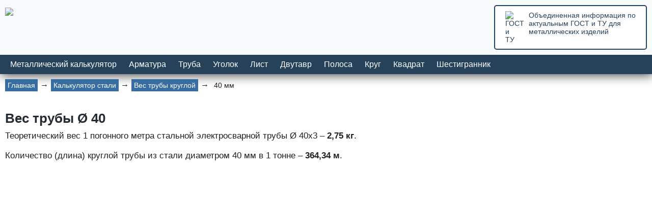

--- FILE ---
content_type: text/html; charset=utf-8
request_url: https://met-calc.ru/kalkulyator-stali/ves-truby-krugloj/40-mm/
body_size: 3820
content:



<!doctype html>
<html lang="ru-RU">

<head>
    <meta http-equiv="X-UA-Compatible" content="IE=edge"/>
    <meta content="text/html; charset=utf-8" http-equiv="Content-Type"/>
    <meta content="width=device-width, initial-scale=1, maximum-scale=1, user-scalable=no" name="viewport"/>
	<meta name="yandex-verification" content="f0dbd0e911c5cd8f" />

    	    	    
        <meta property="og:url" content="https://met-calc.ru/kalkulyator-stali/ves-truby-krugloj/40-mm/"/>
        <meta property="og:type" content="website"/>
        <meta property="og:title" content="Труба стальная Ø 40 – Вес 1 метра + Калькулятор"/>
        <meta property="og:description" content="Труба стальная Ø 40 – теоретическая масса 1 погонного метра по ГОСТ 10704-91 | Калькулятор расчета круглой трубы Ø 40 мм ЛЮБОЙ ДЛИНЫ."/>

		            <meta property="og:image" content=""/>
        
        <meta name="keywords" content=""/>
        <meta name="description" content="Труба стальная Ø 40 – теоретическая масса 1 погонного метра по ГОСТ 10704-91 | Калькулятор расчета круглой трубы Ø 40 мм ЛЮБОЙ ДЛИНЫ."/>

			        
    <title>Труба стальная Ø 40 – Вес 1 метра + Калькулятор</title>
    <link rel="icon" type="image/png" href="/favicon.ico"/>

	<link rel="stylesheet" type="text/css" href="/resources/css/bootstrap.66988555440.min.css"/>
		
</head>

<body class="body">

    <main class="main">
	    
<header class="header">
	<div class="header__top">
		<div class="container">
			<div class="grid">
				<div class="cell cell--X24 cell--S12 cell--M14 cell--L18">
					<div class="company">
													<a class="company--logo" href="/">
								<img class="responsive" src="/resources/images/logo.png?t=20210621" alt="Калькулятор металла">
							</a>
											</div>
				</div>
				<div class="cell cell--X24 cell--S12 cell--M10 cell--L6">
					<div class="company">
						<div class="company--description">
							<div class="row">
								<div class="cell cell--X4">
									<img class="responsive" src="/resources/images/logo-gost.png" alt="ГОСТ и ТУ">
								</div>
								<div class="cell cell--X20">
									<span>Объединенная информация по актуальным ГОСТ и ТУ для металлических изделий</span>
								</div>
							</div>
						</div>
					</div>
				</div>
			</div>
		</div>
	</div>

	<div class="header__menu">
		<nav class="menu container">
			
	<ul class="menu__items js--flexMenu">

					
			<li class="menu__item">
									<a class="menu__link" href="https://met-calc.ru/">Металлический калькулятор</a>
				
							</li>

					
			<li class="menu__item">
									<a class="menu__link" href="https://met-calc.ru/kalkulyator-stali/ves-armatury/">Арматура</a>
				
							</li>

					
			<li class="menu__item">
									<a class="menu__link" href="https://met-calc.ru/kalkulyator-stali/ves-truby/">Труба</a>
				
							</li>

					
			<li class="menu__item">
									<a class="menu__link" href="https://met-calc.ru/kalkulyator-stali/ves-ugolka/">Уголок</a>
				
							</li>

					
			<li class="menu__item">
									<a class="menu__link" href="https://met-calc.ru/kalkulyator-stali/ves-lista/">Лист</a>
				
							</li>

					
			<li class="menu__item">
									<a class="menu__link" href="https://met-calc.ru/kalkulyator-stali/ves-dvutavrovoj-balki/">Двутавр</a>
				
							</li>

					
			<li class="menu__item">
									<a class="menu__link" href="https://met-calc.ru/kalkulyator-stali/ves-polosy/">Полоса</a>
				
							</li>

					
			<li class="menu__item">
									<a class="menu__link" href="https://met-calc.ru/kalkulyator-stali/ves-kruga/">Круг</a>
				
							</li>

					
			<li class="menu__item">
									<a class="menu__link" href="https://met-calc.ru/kalkulyator-stali/ves-kvadrata/">Квадрат</a>
				
							</li>

					
			<li class="menu__item">
									<a class="menu__link" href="https://met-calc.ru/kalkulyator-stali/ves-shestigrannika/">Шестигранник</a>
				
							</li>

		
	</ul>
		</nav>
	</div>

			
    <div class="container">
        <div class="breadcrumbs">
            <ul class="breadcrumbs__items" xmlns:v="http://rdf.data-vocabulary.org/#">
                <li class="breadcrumbs__item" typeof="v:Breadcrumb">
                    <a class="breadcrumbs__link breadcrumbs__link--first" href="/" rel="v:url" property="v:title">Главная</a>
                </li>
                                                            <li class="breadcrumbs__item" typeof="v:Breadcrumb">
                            <a class="breadcrumbs__link" href="https://met-calc.ru/kalkulyator-stali/" rel="v:url" property="v:title">Калькулятор стали</a>
                        </li>
                                                                                <li class="breadcrumbs__item" typeof="v:Breadcrumb">
                            <a class="breadcrumbs__link" href="https://met-calc.ru/kalkulyator-stali/ves-truby-krugloj/" rel="v:url" property="v:title">Вес трубы круглой</a>
                        </li>
                                                                                <li class="breadcrumbs__item">
                            <span class="breadcrumbs__link breadcrumbs__link--active">40 мм</span>
                        </li>
                                                </ul>
        </div>
    </div>
	</header>
	    <section class="content">
		    
<div class="container">
	<article class="article">
		<h1>Вес трубы Ø 40</h1>		<p>Теоретический вес 1 погонного метра стальной электросварной трубы &Oslash; 40х3 &ndash; <strong>2,75 кг</strong>.</p>
<p>Количество (длина) круглой трубы из стали диаметром 40 мм в 1 тонне &ndash; <strong>364,34 м</strong>.</p>
					<div class="fox" style="min-height: 120px">
								
<div class="lazy-html lazy-html--init lazy-html--modereplace"
	 data-path="reserved/place-rtb"
	 data-params="{&quot;rto&quot;:&quot;yandex_rtb_R-A-1211222-9&quot;,&quot;bid&quot;:&quot;R-A-1211222-9&quot;}">
</div>							</div>
		
					<div class="row row--flex">
				<div class="cell cell--unfloat cell--S24 cell--B18 cell--X-px0">
					
<section class="calculator" itemscope="" itemtype="http://schema.org/WebApplication">
	<meta itemprop="browserRequirements" content="Требуется поддержка HTML5"/>
	<meta itemprop="operatingSystem" content="Для любых ОС"/>
	<meta itemprop="softwareVersion" content="1.0"/>
	<meta itemprop="applicationCategory" content="Калькуляторы"/>
	<meta itemprop="applicationSubCategory" content="Вес трубы Ø 40"/>
	<meta itemprop="description" content="Труба стальная Ø 40 – теоретическая масса 1 погонного метра по ГОСТ 10704-91 | Калькулятор расчета круглой трубы Ø 40 мм ЛЮБОЙ ДЛИНЫ."/>

	<div itemscope="" itemprop="offers" itemtype="http://schema.org/Offer">
		<meta itemprop="price" content="0"/>
		<meta itemprop="priceCurrency" content="RUB"/>
	</div>

	<iframe frameborder="0" data-src="https://met-calc.ru:4443/metall/black/truba-kruglaya/08kp/?D=40&t=3&L=1" width="100%" height="600" class="calc_iframe"></iframe>

	<button class="popup-btn btn btn--install" popup-id="popup-widget" style="margin: 10px 0;" onclick="ym(54731386, 'reachGoal', 'clickWidgetInstall'); return true;">Установить калькулятор на свой сайт</button>
	<div id="rating" class="rating">
		<div class="stars">
			<button type="button" class="star" data-num="1"></button>
			<button type="button" class="star" data-num="2"></button>
			<button type="button" class="star" data-num="3"></button>
			<button type="button" class="star" data-num="4"></button>
			<button type="button" class="star" data-num="5"></button>
		</div>

		<div class="status">
			<span>Проголосовало: 0</span>
		</div>

		<input type="hidden" class="value" value="5"/>
		<input type="hidden" class="votes" value="18"/>
	</div>
</section>

<div class="popup" id="popup-widget">
	<div class="popup-inner" style="min-height: 50%">
		<div class="lazy-html lazy-html--init lazy-html--modereplace silent" data-path="popup/widget" data-params="{&quot;page_id&quot;:1062,&quot;src&quot;:&quot;https:\/\/met-calc.ru:4443\/metall\/black\/truba-kruglaya\/08kp\/?D=40&amp;t=3&amp;L=1&quot;}"></div>
	</div>
</div>
				</div>
				<div class="cell cell--S24 cell--B6 cell--B-pr0 cell--B-px to-B-hidden">
										
<div class="lazy-html lazy-html--init lazy-html--modereplace"
	 data-path="reserved/place-rtb"
	 data-params="{&quot;rto&quot;:&quot;yandex_rtb_R-A-1211222-13&quot;,&quot;bid&quot;:&quot;R-A-1211222-13&quot;}">
</div>									</div>
			</div>
		
					<div class="fox">
															</div>
		
					<h3>Как рассчитать вес круглой стальной трубы диаметром 40 мм на калькуляторе металла?</h3>
<ol>
<li>Подтвердите вид металла &ndash; &laquo;<strong>Черный / Сталь</strong>&raquo;.</li>
<li>Подтвердите тип трубы &ndash; &laquo;<strong>Труба круглая</strong>&raquo;.</li>
<li>Подтвердите тип расчета &ndash; &laquo;<strong>Расчет массы</strong>&nbsp;/&nbsp;<strong>Расчет длины</strong>&raquo;.</li>
<li>Выберите марку стали (по умолчанию 08кп).</li>
<li>Проверьте корректность размера проката: внешний диаметр D &ndash; &laquo;<strong>40 мм</strong>&raquo;.</li>
<li>Укажите толщину стенки трубы t (по умолчанию 3 мм).</li>
<li>Укажите длину трубы L (по умолчанию 1 метр).</li>
<li>Нажмите кнопку &laquo;<strong>Рассчитать</strong>&raquo;.</li>
</ol>		
	</article>
</div>

		</section>

	    			<section class="share">
			    <div class="container">
				    <span class="share__header">Посоветуйте металлический калькулятор коллегам!</span>
				    <div class="ya-share2" data-services="collections,vkontakte,facebook,odnoklassniki,moimir,twitter,viber,whatsapp,skype,telegram"></div>
			    </div>
		    </section>
	        </main>

    
<footer class="footer">
	<div class="container">
		<div class="row">
			<div class="cell cell--X24 cell--S12">
				<span>MET-CALC.RU © 2014 - 2026</span>
			</div>
			<div class="cell cell--X24 cell--S12 typo--right">
				<a href="/sitemap/">Карта сайта</a>
			</div>
		</div>
	</div>
</footer>

    	        
		<script type="text/javascript">(function(w, d){w.FoxScripts = w.FoxScripts || [];w.FoxScripts = w.FoxScripts.concat(["https:\/\/yandex.ru\/ads\/system\/context.js"]);})(window, document);</script>




			
		<script type="text/javascript">(function(w, d){w.SiteScripts = w.SiteScripts || [];w.SiteScripts = w.SiteScripts.concat(["https:\/\/yastatic.net\/es5-shims\/0.0.2\/es5-shims.min.js","https:\/\/yastatic.net\/share2\/share.js"]);})(window, document);</script>


 	    <script type="text/javascript">(function(w, d){w.SiteScripts = w.SiteScripts || [];w.SiteScripts = w.SiteScripts.concat(["\/resources\/js\/thirdparty.3204588803.none.js","\/resources\/js\/main.12952745988.min.js"]);})(window, document);</script>
        	    <script>window.pageId=1062;</script>
		<script type="text/javascript">(function(w, d){w.SiteScripts = w.SiteScripts || [];w.SiteScripts = w.SiteScripts.concat(["\/resources\/js\/rating.3197936291.min.js"]);})(window, document);</script>    
        


		<script type="text/javascript" src="/resources/js/start.img.1631181169.min.js" async defer></script><script type="text/javascript" src="/resources/js/start.main.1631180457.min.js" async defer></script><script type="text/javascript" src="/resources/js/start.visor.1631106953.min.js" async defer></script>

	<!-- Yandex.Metrika counter -->
	<noscript><div><img src="https://mc.yandex.ru/watch/54731386" style="position:absolute; left:-9999px;" alt="" /></div></noscript>
	<!-- /Yandex.Metrika counter -->

    
    
	<div class="pui">
		<section class="reserved" style="height: auto !important;">
			<div class="reserved__fixed-bottom reserved__wrapper js--reserved" data-name="globFixedBottom" id="js--res-bottom-fixed">

				<div class="adbox-ver">
					<div class="container">
						<div id="ad-ga--fixbot" class="adbox-ver--slide">
													</div>

						<div id="ad-rtb--fixbot" class="adbox-ver--slide">
							
<div class="lazy-html lazy-html--init lazy-html--modereplace"
	 data-path="reserved/place-rtb"
	 data-params="{&quot;rto&quot;:&quot;yandex_rtb_R-A-1211222-12&quot;,&quot;bid&quot;:&quot;R-A-1211222-12&quot;}">
</div>						</div>
					</div>
				</div>

				<script>
//					(function(d){
//						var blockGA = d.getElementById('ad-ga--fixbot');
//						var blockRTB = d.getElementById('ad-rtb--fixbot');
//
//						var tic = 0;
//						setInterval(function(){
//							if(tic === 0){
//								blockGA.style.height = '0px';
//								tic = 1;
//							}
//							else {
//								blockGA.style.height = '90px';
//								tic = 0;
//							}
//
//						}, 30 * 1000);
//					})(document);
				</script>
			</div>
		</section>
	</div>
</body></html>
<!-- This page generated in 0.097715 secs by PHP, SITE MODE -->

--- FILE ---
content_type: text/css
request_url: https://met-calc.ru/resources/css/bootstrap.66988555440.min.css
body_size: 11342
content:
@font-face{font-family:"Arial", Sans-Serif}@media all{.to-X-hidden{display:none !important}}@media (max-width: 509px){.to-S-hidden{display:none !important}}@media (max-width: 779px){.to-M-hidden{display:none !important}}@media (max-width: 999px){.to-L-hidden{display:none !important}}@media (max-width: 1199px){.to-E-hidden{display:none !important}}@media (max-width: 1399px){.to-B-hidden{display:none !important}}@media all{.from-X-hidden{display:none !important}}@media (min-width: 510px){.from-S-hidden{display:none !important}}@media (min-width: 780px){.from-M-hidden{display:none !important}}@media (min-width: 1000px){.from-L-hidden{display:none !important}}@media (min-width: 1200px){.from-E-hidden{display:none !important}}@media (min-width: 1400px){.from-B-hidden{display:none !important}}@media all{.to-X-visible{display:block !important}}.to-S-visible{display:none !important}@media (max-width: 509px){.to-S-visible{display:block !important}}.to-M-visible{display:none !important}@media (max-width: 779px){.to-M-visible{display:block !important}}.to-L-visible{display:none !important}@media (max-width: 999px){.to-L-visible{display:block !important}}.to-E-visible{display:none !important}@media (max-width: 1199px){.to-E-visible{display:block !important}}.to-B-visible{display:none !important}@media (max-width: 1399px){.to-B-visible{display:none !important}}@media all{.from-X-visible{display:block !important}}.from-S-visible{display:none !important}@media (min-width: 510px){.from-S-visible{display:block !important}}.from-M-visible{display:none !important}@media (min-width: 780px){.from-M-visible{display:block !important}}.from-L-visible{display:none !important}@media (min-width: 1000px){.from-L-visible{display:block !important}}.from-E-visible{display:none !important}@media (min-width: 1200px){.from-E-visible{display:block !important}}.from-B-visible{display:none !important}@media (min-width: 1400px){.from-B-visible{display:none !important}}.responsive{display:inline-block;max-width:100%;height:auto}html{width:100%;height:100%;margin:0;padding:0;font-size:10px;font-family:"Arial", Sans-Serif;line-height:1.5}.body{width:100%;height:100%;margin:0;padding:0;font-size:1.6rem}.container{-webkit-box-sizing:border-box;-moz-box-sizing:border-box;box-sizing:border-box;margin-right:auto;margin-left:auto;padding-left:1rem;padding-right:1rem;max-width:1400px}.container::after{content:"";display:block;clear:both;height:0;visibility:hidden}.container__wide{padding-left:0rem;padding-right:0rem}.container__narrow{padding-left:2rem;padding-right:2rem}.container__padding{padding-bottom:5rem}.container--inverted{background-color:#f2f2f2}@media (max-width: 509px){.container{padding-left:2rem;padding-right:2rem}.container__wide{padding-left:0rem;padding-right:0rem}}.grid{margin-left:-1rem;margin-right:-1rem}.grid::after{content:"";display:block;clear:both;height:0;visibility:hidden}.grid--mx0{margin-left:0rem;margin-right:0rem}.grid--iblocks{font-size:0;letter-spacing:-0.1px;line-height:0}.cell{-webkit-box-sizing:border-box;-moz-box-sizing:border-box;box-sizing:border-box;float:left;min-height:1px;padding-left:1rem;padding-right:1rem}.cell--unfloat{float:none}.cell--iblock{float:none;display:inline-block;font-size:1.6rem;letter-spacing:0;line-height:1.5;vertical-align:top}.cell--bigpadd{padding-left:3rem;padding-right:3rem}@media all{.cell--X0{width:0}.cell--Xa{width:auto}.cell--X1{width:4.1666666666667%}.cell--X2{width:8.3333333333333%}.cell--X3{width:12.5%}.cell--X4{width:16.666666666667%}.cell--X5{width:20.833333333333%}.cell--X6{width:25%}.cell--X7{width:29.166666666667%}.cell--X8{width:33.333333333333%}.cell--X9{width:37.5%}.cell--X10{width:41.666666666667%}.cell--X11{width:45.833333333333%}.cell--X12{width:50%}.cell--X13{width:54.166666666667%}.cell--X14{width:58.333333333333%}.cell--X15{width:62.5%}.cell--X16{width:66.666666666667%}.cell--X17{width:70.833333333333%}.cell--X18{width:75%}.cell--X19{width:79.166666666667%}.cell--X20{width:83.333333333333%}.cell--X21{width:87.5%}.cell--X22{width:91.666666666667%}.cell--X23{width:95.833333333333%}.cell--X24{width:100%}.cell--Xo1{margin-left:4.1666666666667%}.cell--Xo2{margin-left:8.3333333333333%}.cell--Xo3{margin-left:12.5%}.cell--Xo4{margin-left:16.666666666667%}.cell--Xo5{margin-left:20.833333333333%}.cell--Xo6{margin-left:25%}.cell--Xo7{margin-left:29.166666666667%}.cell--Xo8{margin-left:33.333333333333%}.cell--Xo9{margin-left:37.5%}.cell--Xo10{margin-left:41.666666666667%}.cell--Xo11{margin-left:45.833333333333%}.cell--Xo12{margin-left:50%}.cell--Xo13{margin-left:54.166666666667%}.cell--Xo14{margin-left:58.333333333333%}.cell--Xo15{margin-left:62.5%}.cell--Xo16{margin-left:66.666666666667%}.cell--Xo17{margin-left:70.833333333333%}.cell--Xo18{margin-left:75%}.cell--Xo19{margin-left:79.166666666667%}.cell--Xo20{margin-left:83.333333333333%}.cell--Xo21{margin-left:87.5%}.cell--Xo22{margin-left:91.666666666667%}.cell--Xo23{margin-left:95.833333333333%}.cell--Xo24{margin-left:100%}}@media (min-width: 510px){.cell--S0{width:0}.cell--Sa{width:auto}.cell--S1{width:4.1666666666667%}.cell--S2{width:8.3333333333333%}.cell--S3{width:12.5%}.cell--S4{width:16.666666666667%}.cell--S5{width:20.833333333333%}.cell--S6{width:25%}.cell--S7{width:29.166666666667%}.cell--S8{width:33.333333333333%}.cell--S9{width:37.5%}.cell--S10{width:41.666666666667%}.cell--S11{width:45.833333333333%}.cell--S12{width:50%}.cell--S13{width:54.166666666667%}.cell--S14{width:58.333333333333%}.cell--S15{width:62.5%}.cell--S16{width:66.666666666667%}.cell--S17{width:70.833333333333%}.cell--S18{width:75%}.cell--S19{width:79.166666666667%}.cell--S20{width:83.333333333333%}.cell--S21{width:87.5%}.cell--S22{width:91.666666666667%}.cell--S23{width:95.833333333333%}.cell--S24{width:100%}.cell--So0{margin-left:0%}.cell--So1{margin-left:4.1666666666667%}.cell--So2{margin-left:8.3333333333333%}.cell--So3{margin-left:12.5%}.cell--So4{margin-left:16.666666666667%}.cell--So5{margin-left:20.833333333333%}.cell--So6{margin-left:25%}.cell--So7{margin-left:29.166666666667%}.cell--So8{margin-left:33.333333333333%}.cell--So9{margin-left:37.5%}.cell--So10{margin-left:41.666666666667%}.cell--So11{margin-left:45.833333333333%}.cell--So12{margin-left:50%}.cell--So13{margin-left:54.166666666667%}.cell--So14{margin-left:58.333333333333%}.cell--So15{margin-left:62.5%}.cell--So16{margin-left:66.666666666667%}.cell--So17{margin-left:70.833333333333%}.cell--So18{margin-left:75%}.cell--So19{margin-left:79.166666666667%}.cell--So20{margin-left:83.333333333333%}.cell--So21{margin-left:87.5%}.cell--So22{margin-left:91.666666666667%}.cell--So23{margin-left:95.833333333333%}.cell--So24{margin-left:100%}}@media (min-width: 780px){.cell--M0{width:0}.cell--Ma{width:auto}.cell--M1{width:4.1666666666667%}.cell--M2{width:8.3333333333333%}.cell--M3{width:12.5%}.cell--M4{width:16.666666666667%}.cell--M5{width:20.833333333333%}.cell--M6{width:25%}.cell--M7{width:29.166666666667%}.cell--M8{width:33.333333333333%}.cell--M9{width:37.5%}.cell--M10{width:41.666666666667%}.cell--M11{width:45.833333333333%}.cell--M12{width:50%}.cell--M13{width:54.166666666667%}.cell--M14{width:58.333333333333%}.cell--M15{width:62.5%}.cell--M16{width:66.666666666667%}.cell--M17{width:70.833333333333%}.cell--M18{width:75%}.cell--M19{width:79.166666666667%}.cell--M20{width:83.333333333333%}.cell--M21{width:87.5%}.cell--M22{width:91.666666666667%}.cell--M23{width:95.833333333333%}.cell--M24{width:100%}.cell--Mo0{margin-left:0%}.cell--Mo1{margin-left:4.1666666666667%}.cell--Mo2{margin-left:8.3333333333333%}.cell--Mo3{margin-left:12.5%}.cell--Mo4{margin-left:16.666666666667%}.cell--Mo5{margin-left:20.833333333333%}.cell--Mo6{margin-left:25%}.cell--Mo7{margin-left:29.166666666667%}.cell--Mo8{margin-left:33.333333333333%}.cell--Mo9{margin-left:37.5%}.cell--Mo10{margin-left:41.666666666667%}.cell--Mo11{margin-left:45.833333333333%}.cell--Mo12{margin-left:50%}.cell--Mo13{margin-left:54.166666666667%}.cell--Mo14{margin-left:58.333333333333%}.cell--Mo15{margin-left:62.5%}.cell--Mo16{margin-left:66.666666666667%}.cell--Mo17{margin-left:70.833333333333%}.cell--Mo18{margin-left:75%}.cell--Mo19{margin-left:79.166666666667%}.cell--Mo20{margin-left:83.333333333333%}.cell--Mo21{margin-left:87.5%}.cell--Mo22{margin-left:91.666666666667%}.cell--Mo23{margin-left:95.833333333333%}.cell--Mo24{margin-left:100%}}@media (min-width: 1000px){.cell--L0{width:0}.cell--La{width:auto}.cell--L1{width:4.1666666666667%}.cell--L2{width:8.3333333333333%}.cell--L3{width:12.5%}.cell--L4{width:16.666666666667%}.cell--L5{width:20.833333333333%}.cell--L6{width:25%}.cell--L7{width:29.166666666667%}.cell--L8{width:33.333333333333%}.cell--L9{width:37.5%}.cell--L10{width:41.666666666667%}.cell--L11{width:45.833333333333%}.cell--L12{width:50%}.cell--L13{width:54.166666666667%}.cell--L14{width:58.333333333333%}.cell--L15{width:62.5%}.cell--L16{width:66.666666666667%}.cell--L17{width:70.833333333333%}.cell--L18{width:75%}.cell--L19{width:79.166666666667%}.cell--L20{width:83.333333333333%}.cell--L21{width:87.5%}.cell--L22{width:91.666666666667%}.cell--L23{width:95.833333333333%}.cell--L24{width:100%}.cell--Lo0{margin-left:0%}.cell--Lo1{margin-left:4.1666666666667%}.cell--Lo2{margin-left:8.3333333333333%}.cell--Lo3{margin-left:12.5%}.cell--Lo4{margin-left:16.666666666667%}.cell--Lo5{margin-left:20.833333333333%}.cell--Lo6{margin-left:25%}.cell--Lo7{margin-left:29.166666666667%}.cell--Lo8{margin-left:33.333333333333%}.cell--Lo9{margin-left:37.5%}.cell--Lo10{margin-left:41.666666666667%}.cell--Lo11{margin-left:45.833333333333%}.cell--Lo12{margin-left:50%}.cell--Lo13{margin-left:54.166666666667%}.cell--Lo14{margin-left:58.333333333333%}.cell--Lo15{margin-left:62.5%}.cell--Lo16{margin-left:66.666666666667%}.cell--Lo17{margin-left:70.833333333333%}.cell--Lo18{margin-left:75%}.cell--Lo19{margin-left:79.166666666667%}.cell--Lo20{margin-left:83.333333333333%}.cell--Lo21{margin-left:87.5%}.cell--Lo22{margin-left:91.666666666667%}.cell--Lo23{margin-left:95.833333333333%}.cell--Lo24{margin-left:100%}}@media (min-width: 1200px){.cell--E0{width:0}.cell--Ea{width:auto}.cell--E1{width:4.1666666666667%}.cell--E2{width:8.3333333333333%}.cell--E3{width:12.5%}.cell--E4{width:16.666666666667%}.cell--E5{width:20.833333333333%}.cell--E6{width:25%}.cell--E7{width:29.166666666667%}.cell--E8{width:33.333333333333%}.cell--E9{width:37.5%}.cell--E10{width:41.666666666667%}.cell--E11{width:45.833333333333%}.cell--E12{width:50%}.cell--E13{width:54.166666666667%}.cell--E14{width:58.333333333333%}.cell--E15{width:62.5%}.cell--E16{width:66.666666666667%}.cell--E17{width:70.833333333333%}.cell--E18{width:75%}.cell--E19{width:79.166666666667%}.cell--E20{width:83.333333333333%}.cell--E21{width:87.5%}.cell--E22{width:91.666666666667%}.cell--E23{width:95.833333333333%}.cell--E24{width:100%}.cell--Eo0{margin-left:0%}.cell--Eo1{margin-left:4.1666666666667%}.cell--Eo2{margin-left:8.3333333333333%}.cell--Eo3{margin-left:12.5%}.cell--Eo4{margin-left:16.666666666667%}.cell--Eo5{margin-left:20.833333333333%}.cell--Eo6{margin-left:25%}.cell--Eo7{margin-left:29.166666666667%}.cell--Eo8{margin-left:33.333333333333%}.cell--Eo9{margin-left:37.5%}.cell--Eo10{margin-left:41.666666666667%}.cell--Eo11{margin-left:45.833333333333%}.cell--Eo12{margin-left:50%}.cell--Eo13{margin-left:54.166666666667%}.cell--Eo14{margin-left:58.333333333333%}.cell--Eo15{margin-left:62.5%}.cell--Eo16{margin-left:66.666666666667%}.cell--Eo17{margin-left:70.833333333333%}.cell--Eo18{margin-left:75%}.cell--Eo19{margin-left:79.166666666667%}.cell--Eo20{margin-left:83.333333333333%}.cell--Eo21{margin-left:87.5%}.cell--Eo22{margin-left:91.666666666667%}.cell--Eo23{margin-left:95.833333333333%}.cell--Eo24{margin-left:100%}}@media (min-width: 1400px){.cell--B0{width:0}.cell--Ba{width:auto}.cell--B1{width:4.1666666666667%}.cell--B2{width:8.3333333333333%}.cell--B3{width:12.5%}.cell--B4{width:16.666666666667%}.cell--B5{width:20.833333333333%}.cell--B6{width:25%}.cell--B7{width:29.166666666667%}.cell--B8{width:33.333333333333%}.cell--B9{width:37.5%}.cell--B10{width:41.666666666667%}.cell--B11{width:45.833333333333%}.cell--B12{width:50%}.cell--B13{width:54.166666666667%}.cell--B14{width:58.333333333333%}.cell--B15{width:62.5%}.cell--B16{width:66.666666666667%}.cell--B17{width:70.833333333333%}.cell--B18{width:75%}.cell--B19{width:79.166666666667%}.cell--B20{width:83.333333333333%}.cell--B21{width:87.5%}.cell--B22{width:91.666666666667%}.cell--B23{width:95.833333333333%}.cell--B24{width:100%}.cell--Bo0{margin-left:0%}.cell--Bo1{margin-left:4.1666666666667%}.cell--Bo2{margin-left:8.3333333333333%}.cell--Bo3{margin-left:12.5%}.cell--Bo4{margin-left:16.666666666667%}.cell--Bo5{margin-left:20.833333333333%}.cell--Bo6{margin-left:25%}.cell--Bo7{margin-left:29.166666666667%}.cell--Bo8{margin-left:33.333333333333%}.cell--Bo9{margin-left:37.5%}.cell--Bo10{margin-left:41.666666666667%}.cell--Bo11{margin-left:45.833333333333%}.cell--Bo12{margin-left:50%}.cell--Bo13{margin-left:54.166666666667%}.cell--Bo14{margin-left:58.333333333333%}.cell--Bo15{margin-left:62.5%}.cell--Bo16{margin-left:66.666666666667%}.cell--Bo17{margin-left:70.833333333333%}.cell--Bo18{margin-left:75%}.cell--Bo19{margin-left:79.166666666667%}.cell--Bo20{margin-left:83.333333333333%}.cell--Bo21{margin-left:87.5%}.cell--Bo22{margin-left:91.666666666667%}.cell--Bo23{margin-left:95.833333333333%}.cell--Bo24{margin-left:100%}}.panel{-webkit-box-sizing:border-box;-moz-box-sizing:border-box;box-sizing:border-box;margin-bottom:2rem}.panel__header,.panel__content,.panel__addon{padding:1rem 2rem}.panel__header--p0,.panel__content--p0,.panel__addon--p0{padding:0}.panel__heading{margin:0;line-height:1.3334}.panel__heading--small{margin-top:2.3rem;margin-bottom:0.7rem;font-size:1.1rem;font-weight:500;line-height:1;letter-spacing:0.2em;text-align:center;text-transform:uppercase}.panel__heading--large{font-size:3.2rem;font-weight:400}@media (min-width: 1000px){.panel__heading--large{font-size:3.8rem}}.panel__table{display:block}@media (min-width: 1000px){.panel__table{display:table;min-width:100%}}.panel__cell{display:block}@media (min-width: 1000px){.panel__cell{display:table-cell;vertical-align:middle}}.panel__row{margin-bottom:0.9rem}.panel__stripe{margin-top:1.3rem;margin-bottom:1.3rem;border-bottom:1px solid #5583ae}.panel__widget{display:block;padding:0}.panel--m0{margin-bottom:0}.panel--large .panel__header,.panel--large .panel__content,.panel--large .panel__addon{padding:2rem 2.5rem}.panel--white{background-color:#ffffff;color:#41464b;box-shadow:3px 3px 5px rgba(0,47,92,0.08)}.panel--white .panel__header{border-bottom:1px solid #e4ebf4}.panel--white .panel__headeing{color:#41464b}.panel--white .panel__addon{background-color:#f0f9ff}.panel--fore{background-color:#376da0;color:#ffffff}.panel--fore .panel__heading{height:0;border-bottom:1px solid #5583ae}.panel--fore .panel__heading-span{padding-left:2rem;padding-right:2rem;position:relative;top:-0.5em;background-color:#376da0}.panel--fore .panel__addon{border-top:1px solid #5583ae;background-color:#2c5985}.panel--plate{padding:5px;background-color:#f0f7fc}.panel--plate .panel__content{background-color:#ffffff;box-shadow:4px 4px 3px rgba(0,47,92,0.08)}.article{display:block;font-size:1.7rem;line-height:1.47;color:#202020;padding-bottom:2rem;padding-top:2rem}.article h1{font-family:'Arial', sans-serif;line-height:1;color:#232C34;font-size:2.6rem}.article h2,.article h3,.article h4,.article h5,.article h6{font-family:'Arial', sans-serif;margin-top:4rem;margin-bottom:2rem;line-height:1;color:#232C34}.article p{margin-top:0.3rem;margin-bottom:1.5rem}.article a{color:#0D1E2D}.article a:hover{text-decoration:none}.article__contacts{margin-top:0rem}.article__lead{font-weight:300}.article__text{font-weight:300}.article__with_form form{max-width:66rem;margin:0 auto}.tab-buttons{position:relative;width:100%;line-height:0;font-size:0;letter-spacing:-0.1px}@media (min-width: 780px){.tab-buttons{display:table}}.tab-button{-webkit-box-sizing:border-box;-moz-box-sizing:border-box;box-sizing:border-box;display:inline-block;padding:2rem 2.5rem;height:5.5rem;line-height:1.1;font-family:inherit;font-size:1.4rem;font-weight:500;letter-spacing:0.1178em;text-transform:uppercase;background-color:#376da0;border:0 none;color:#ffffff;cursor:pointer;overflow:hidden;text-overflow:ellipsis;white-space:pre}.tab-button--active,.tab-button:hover{background-color:#80c8ff}.tab-button:focus,.tab-button:active:focus{outline:0 none}.tab-buttons .tab-button{display:none;width:100%}.tab-buttons .tab-button--active{display:inline-block}.tab-buttons .tab-button--more{position:absolute;top:0;right:0;z-index:1;display:inline-block;width:5.5rem}@media (min-width: 780px){.tab-buttons .tab-button{display:table-cell}}@media (min-width: 780px){.tab-buttons .tab-button--more{display:none}}.gallery{-webkit-box-sizing:border-box;-moz-box-sizing:border-box;box-sizing:border-box;display:block;overflow:hidden}.gallery__main{-webkit-box-sizing:border-box;-moz-box-sizing:border-box;box-sizing:border-box;display:block;max-width:1000px;height:100%}.gallery__thumbs{float:right;position:relative;z-index:1;display:none;width:200px;height:100%;box-shadow:-10px 0 50px rgba(0,47,92,0.04)}@media (min-width: 780px){.gallery__thumbs{display:block}}.gallery__thumbs img{cursor:pointer}.gallery__image{margin:0;padding:0;border:0 none;display:block}.label{-webkit-box-sizing:border-box;-moz-box-sizing:border-box;box-sizing:border-box;padding-top:1.2rem;padding-left:2.5rem;padding-right:2.5rem;position:relative;display:inline-block;max-width:100%;height:6rem;line-height:1;text-align:center;white-space:nowrap;border-left:1px solid #376da0;border-right:1px solid #376da0}@media (min-width: 510px){.label{padding-left:3rem;padding-right:3rem}}@media (min-width: 1200px){.label{padding-top:0.8rem;padding-left:3.5rem;padding-right:3.5rem}}.label--yellow{background:#ffe46a url("../images/bg_yellow_label.png") 0 0 repeat-x;color:#00a0e3}.label--yellow::before,.label--yellow::after{content:"";position:absolute;top:0;bottom:0;width:20px;height:60px;background-image:url("../images/spr-1.png");background-repeat:no-repeat}.label--yellow::before{left:0;background-position:0 -52px}.label--yellow::after{right:0;background-position:-20px -52px}.typo--largest{font-size:3.4rem;letter-spacing:-0.015em}@media (min-width: 510px){.typo--largest{font-size:3.8rem}}@media (min-width: 1200px){.typo--largest{font-size:4.2rem}}.typo--larger{font-size:2.8rem}@media (min-width: 510px){.typo--larger{font-size:3.2rem}}@media (min-width: 1200px){.typo--larger{font-size:3.6rem}}.typo--large{font-size:2.2rem}@media (min-width: 510px){.typo--large{font-size:2.6rem}}@media (min-width: 1200px){.typo--large{font-size:3rem}}.typo--strike{text-decoration:line-through}.typo--left{text-align:left}.typo--right{text-align:right}.typo--center{text-align:center}.typo--light{font-weight:300}.slider__image{margin:0;padding:0;border:0 none;display:block}.slider--vertical .slider__buttons{text-align:center}.slider--vertical .slider__buttons:first-child{padding-top:3rem;padding-bottom:1.5rem}.slider--vertical .slider__buttons:last-child{padding-top:1.5rem;padding-bottom:3rem}.slider__button{display:inline-block;width:4.4rem;height:4.4rem;background:#ffffff;border:2px solid #80c8ff;border-radius:50%;cursor:pointer}.slider__button:hover,.slider__button:focus{border-color:#3d82c5}.slider__button:focus,.slider__button:active:focus{outline:none}.page-header{margin-top:2.2rem;margin-bottom:2.2rem}.page-header::after{content:"";display:block;clear:both;height:0;visibility:hidden}@media (min-width: 780px){.page-header__addon{margin-top:0.6em;float:right}}.page-header__link{font-size:1.8rem;color:#2c5985;text-decoration:underline}.page-header__link:hover,.page-header__link:focus{color:#3d82c5;text-decoration:none}.page-heading{margin:0;line-height:1.3334;font-size:3.8rem;font-weight:400;letter-spacing:0.125em;text-transform:uppercase;color:#376da0}@media (min-width: 1000px){.page-heading{font-size:3.8rem}}.page-heading--small{margin-bottom:1.5rem;font-size:1.6rem;font-weight:500}.properties{-webkit-box-sizing:border-box;-moz-box-sizing:border-box;box-sizing:border-box;margin-top:2.5rem}@media (min-width: 1000px){.properties{padding-top:1.1em}}.property{-webkit-box-sizing:border-box;-moz-box-sizing:border-box;box-sizing:border-box;padding-bottom:1.5rem;margin-bottom:1rem;display:block;min-height:1em;font-size:1.4rem;letter-spacing:0;line-height:1.5;border-bottom:1px solid #d4e2ec}.property::after{content:"";display:block;clear:both;height:0;visibility:hidden}.property:last-child{padding:0;margin:0;border-bottom:0 none}@media (min-width: 1000px){.property{padding:0;margin:0;border-top:1px solid #d4e2ec;border-bottom:0 none}}.property__title,.property__value{-webkit-box-sizing:border-box;-moz-box-sizing:border-box;box-sizing:border-box;margin-left:0;margin-right:0;float:left;display:block;vertical-align:top}@media (min-width: 1000px){.property__title,.property__value{margin-top:-1.1em;margin-bottom:2em}}.property__title{width:50%;font-weight:700}@media (min-width: 1000px){.property__title{width:40%}}.property__value{width:50%;text-align:right}@media (min-width: 1000px){.property__value{width:60%}}.stickers{margin:0;padding:0;list-style:none;margin-left:-0.5rem;margin-right:-0.5rem;line-height:0;font-size:0;letter-spacing:-0.1px}.sticker{padding-left:0.5rem;padding-right:0.5rem;display:inline-block;vertical-align:top}.stripe{display:table;width:100%}.stripe__l,.stripe__r{display:table-cell}.stripe__l{padding-right:1rem}.stripe__l::before{content:"";width:10rem;display:block;height:0;border-bottom:1px solid #376da0}.stripe__r{width:100%;border-bottom:1px solid #d4e2ec}.spr{display:inline-block;vertical-align:top;background-image:url("../images/spr-1.png");background-repeat:no-repeat}.spr--sticker-percent{width:50px;height:50px;background-position:0 0}.spr--sticker-star{width:50px;height:50px;background-position:-52px 0}.spr--sticker-new{width:50px;height:50px;background-position:-104px 0}.wrapper{overflow:hidden}.pagination{margin-top:4rem}.pagination__items{margin:0;padding:0;list-style:none;margin-left:-1.5rem;margin-right:-1.5rem;font-size:0;line-height:0;letter-spacing:-0.1px;text-align:center}.pagination__item{padding-left:1.5rem;padding-right:1.5rem;display:inline-block;vertical-align:middle;font-size:1.8rem;line-height:1;letter-spacing:0}.pagination__link{color:#323232}.pagination__link:hover{text-decoration:none}.pagination__text{cursor:default}.form__element{position:relative;margin-bottom:2rem}.form__element:last-child{margin-bottom:0rem}.form__element--required::after{content:"*";position:absolute;top:5px;right:5px;line-height:1;color:#e31e24}.form__group{background-color:#376da0;border:none;margin-top:2rem;margin-bottom:2rem}.form__group-title{margin-top:2rem !important}.form--search{padding-top:1rem;padding-bottom:1rem}.form--search .form__element{margin-bottom:0rem}.form--search .form__element--input{overflow:hidden}.form--search .form__element--button{float:right}.form .boolean{margin-bottom:1.2rem;position:relative;display:inline-block;cursor:pointer;text-align:left;-webkit-user-select:none;-moz-user-select:none;-ms-user-select:none;user-select:none}.form .boolean--required::after{content:"*";margin-left:1rem;line-height:1;color:#e31e24}.form .boolean--required.error{color:#e31e24}.input{-webkit-box-sizing:border-box;-moz-box-sizing:border-box;box-sizing:border-box;padding:1rem 1rem;display:inline-block;background:#ffffff;width:100%;font-family:inherit;font-size:1.6rem;border:1px solid #c9c9c9}textarea.input{height:10rem;resize:vertical}.input:focus{outline:none}.input--small{padding:0.5rem 1rem;height:3.8rem;font-size:1.6rem}.select{-webkit-box-sizing:border-box;-moz-box-sizing:border-box;box-sizing:border-box;padding:1.5rem 1.5rem;display:inline-block;background:#ffffff;width:100%;height:5rem;font-family:inherit;font-size:1.6rem;border:1px solid #c9c9c9}textarea.select{height:10rem;resize:vertical}.select:focus{outline:none}.select--small{padding:0.5rem 1rem;height:3.8rem;font-size:1.6rem}.file{-webkit-box-sizing:border-box;-moz-box-sizing:border-box;box-sizing:border-box;padding:1.5rem 1.5rem;position:relative;display:inline-block;background:#ffffff;width:100%;min-height:5rem;font-family:inherit;font-size:1.7rem;border:1px solid #c9c9c9;text-align:left;cursor:pointer}.file:focus{outline:none}.file__input{opacity:0;position:absolute;left:-9999px}.file__label{margin-right:4rem;display:block;overflow:hidden}.file::after{-webkit-box-sizing:border-box;-moz-box-sizing:border-box;box-sizing:border-box;padding-top:0.75rem;padding-bottom:0.75rem;padding-left:1rem;padding-right:1rem;position:absolute;top:0;right:0;bottom:0;content:"...";width:40px;height:100%;line-height:1;font-size:2.4rem;background:#2c254d;color:#ffffff;text-align:center}.file:hover::after{background:#2f2f2f}.btn{-webkit-box-sizing:border-box;-moz-box-sizing:border-box;box-sizing:border-box;padding:1rem 1rem;display:inline-block;background:#26425a;font-family:inherit;font-size:1.6rem;text-transform:uppercase;color:#ffffff;cursor:pointer;border:1px solid #c9c9c9}.btn:hover{background:#376da0}.btn:focus{outline:none}.btn--block{display:block;display:inline-block}.btn--small{padding:0.5rem 1rem;height:3.8rem;font-size:1.6rem;text-transform:none}.btn--install{text-decoration:none;border:none;outline:none;line-height:15px;font-size:14px;text-transform:none;padding:10px;border-radius:5px}.breadcrumbs{padding-top:0.5rem;padding-bottom:0.5rem;display:block}.breadcrumbs__items{padding-left:0rem;padding-right:0rem;margin-top:0rem;margin-bottom:0rem;margin-left:0rem;margin-right:0rem;display:block;list-style:none;line-height:0;letter-spacing:-0.1px;font-size:0}.breadcrumbs__item{padding-top:0.5rem;padding-bottom:0.5rem;display:inline-block;vertical-align:top;line-height:1;letter-spacing:0}.breadcrumbs__item:not(:last-child)::after{margin-left:0.3em;margin-right:0.3em;content:"\2192";font-size:1.6rem}.breadcrumbs__link{padding:0.5rem 0.5rem;display:inline-block;background-color:#376da0;text-decoration:none;color:#ffffff;font-size:1.4rem}.breadcrumbs__link:hover,.breadcrumbs__link--active{background-color:transparent;color:#202020}.carousel{margin-top:2rem;margin-bottom:2rem;height:40rem;position:relative;overflow:hidden}.carousel *:focus{outline:none}.carousel__item{position:relative;display:block;color:#ffffff}.carousel__item img{margin:0;display:block;border:0}.carousel__area{display:block;text-decoration:none;color:inherit}.carousel__heading-wrapper{margin-top:3rem;margin-bottom:3rem;margin-left:1rem;margin-right:1rem;position:absolute;top:0;left:0;right:0;bottom:0;display:block;height:0;line-height:0;font-size:2.4rem;letter-spacing:0.175em;text-align:center}@media (min-width: 780px){.carousel__heading-wrapper{margin-left:8rem;margin-right:8rem;margin-top:auto;margin-bottom:auto;font-size:3rem}}.carousel__heading{padding-top:0.5rem;padding-bottom:0.5rem;position:relative;margin:0;display:inline;line-height:1.3;font-weight:300;text-transform:uppercase;background-color:#376da0;color:inherit}@media (min-width: 780px){.carousel__heading{padding-left:1.5rem;padding-right:1.5rem;top:-0.53em}}.carousel__link{text-decoration:none;color:inherit}.carousel__text{margin-bottom:3.3rem;padding-top:1rem;padding-bottom:1rem;padding-left:2rem;padding-right:2rem;position:absolute;bottom:0;left:0;right:0;color:#000000;margin-left:auto;margin-right:auto;line-height:1.3;font-size:1.7rem;font-weight:300;background-color:#ffffff}@media (min-width: 1000px){.carousel__text{width:55%}}.carousel__text p{margin:0}.carousel__buttons{margin-left:1rem;margin-right:1rem;position:absolute;top:0;left:0;right:0;bottom:0;margin-top:auto;margin-bottom:auto;height:0}@media (max-width: 779px){.carousel__buttons{display:none}}@media (min-width: 1000px){.carousel__buttons{margin-left:3rem;margin-right:3rem}}.carousel__button{width:4rem;height:4rem;line-height:1;font-size:1.8rem;text-align:center;color:#323232;color:#ffffff;background-color:#376da0;border:0 none;border-radius:50%;cursor:pointer}.carousel__button:hover{color:#376da0;background-color:#ffffff}.carousel__button:focus{outline:none}.carousel__prev{margin-top:-28px;float:left}.carousel__next{margin-top:-28px;float:right}.accent{color:#ffe46a}.thumbnail img{max-width:100%;height:auto;display:inline-block}.adfox{overflow:hidden}ul.row{margin:0;padding:0;list-style:none}.row--center{text-align:center}@media (min-width: 1400px){.row--flex{display:flex;align-items:stretch}}.row--reduce{margin-left:-0.5rem;margin-right:-0.5rem}.row--fh{height:100%}@media all{.row--X-tl{text-align:left}.row--X-tr{text-align:right}.row--X-tc{text-align:center}.row--X-py{padding-top:1rem;padding-bottom:1rem}.row--X-py2{padding-top:2rem;padding-bottom:2rem}.row--X-py3{padding-top:3rem;padding-bottom:3rem}.row--X-py4{padding-top:4rem;padding-bottom:4rem}.row--X-pt{padding-top:1rem}.row--X-pt2{padding-top:2rem}.row--X-pt3{padding-top:3rem}.row--X-pt4{padding-top:4rem}.row--X-pb{padding-bottom:1rem}.row--X-pb2{padding-bottom:2rem}.row--X-pb3{padding-bottom:3rem}.row--X-pb4{padding-bottom:4rem}.row--X-px{padding-left:1rem;padding-right:1rem}.row--X-pl{padding-left:1rem}.row--X-pr{padding-right:1rem}.row--X-py0{padding-top:0;padding-bottom:0}.row--X-pt0{padding-top:0}.row--X-pb0{padding-bottom:0}.row--X-px0{padding-left:0;padding-right:0}.row--X-pl0{padding-left:0}.row--X-pr0{padding-right:0}.row--X-pxp{padding-left:5%;padding-right:5%}.row--reduce.row--X-py{padding-top:0.5rem;padding-bottom:0.5rem}.row--reduce.row--X-pt{padding-top:0.5rem}.row--reduce.row--X-pb{padding-bottom:0.5rem}.row--reduce.row--X-px{padding-left:0.5rem;padding-right:0.5rem}.row--reduce.row--X-pl{padding-left:0.5rem}.row--reduce.row--X-pr{padding-right:0.5rem}.row--X-my{margin-top:1rem;margin-bottom:1rem}.row--X-mt{margin-top:1rem}.row--X-mb{margin-bottom:1rem}.row--X-mx{margin-left:1rem;margin-right:1rem}.row--X-ml{margin-left:1rem}.row--X-mr{margin-right:1rem}.row--X-my0{margin-top:0;margin-bottom:0}.row--X-mt0{margin-top:0}.row--X-mb0{margin-bottom:0}.row--X-mx0{margin-left:0;margin-right:0}.row--X-ml0{margin-left:0}.row--X-mr0{margin-right:0}.row--X-mxp{margin-left:5%;margin-right:5%}.row--reduce.row--X-my{margin-top:0.5rem;margin-bottom:0.5rem}.row--reduce.row--X-mt{margin-top:0.5rem}.row--reduce.row--X-mb{margin-bottom:0.5rem}.row--reduce.row--X-mx{margin-left:0.5rem;margin-right:0.5rem}.row--reduce.row--X-ml{margin-left:0.5rem}.row--reduce.row--X-ml{margin-right:0.5rem}.row--X-sy{margin-top:-1rem;margin-bottom:-1rem}.row--X-st{margin-top:-1rem}.row--X-sb{margin-bottom:-1rem}.row--X-sx{margin-left:-1rem;margin-right:-1rem}.row--X-sl{margin-left:-1rem}.row--X-sr{margin-right:-1rem}.row--reduce.row--X-sy{margin-top:-0.5rem;margin-bottom:-0.5rem}.row--reduce.row--X-st{margin-top:-0.5rem}.row--reduce.row--X-sb{margin-bottom:-0.5rem}.row--reduce.row--X-sx{margin-left:-0.5rem;margin-right:-0.5rem}.row--reduce.row--X-sl{margin-left:-0.5rem}.row--reduce.row--X-sl{margin-right:-0.5rem}.row--X-by{border-top:1px solid;border-bottom:1px solid}.row--X-bt{border-top:1px solid}.row--X-bb{border-bottom:1px solid}.row--X-bx{border-left:1px solid;border-right:1px solid}.row--X-bl{border-left:1px solid}.row--X-br{border-right:1px solid}.row--X-by,.row--X-bt,.row--X-bb,.row--X-bx,.row--X-bl,.row--X-br{border-color:}.row--X-by0{border-top:0 none;border-bottom:0 none}.row--X-bt0{border-top:0 none}.row--X-bb0{border-bottom:0 none}.row--X-bx0{border-left:0 none;border-right:0 none}.row--X-bl0{border-left:0 none}.row--X-br0{border-right:0 none}}@media (min-width: 510px){.row--S-tl{text-align:left}.row--S-tr{text-align:right}.row--S-tc{text-align:center}.row--S-py{padding-top:1rem;padding-bottom:1rem}.row--S-py2{padding-top:2rem;padding-bottom:2rem}.row--S-py3{padding-top:3rem;padding-bottom:3rem}.row--S-py4{padding-top:4rem;padding-bottom:4rem}.row--S-pt{padding-top:1rem}.row--S-pt2{padding-top:2rem}.row--S-pt3{padding-top:3rem}.row--S-pt4{padding-top:4rem}.row--S-pb{padding-bottom:1rem}.row--S-pb2{padding-bottom:2rem}.row--S-pb3{padding-bottom:3rem}.row--S-pb4{padding-bottom:4rem}.row--S-px{padding-left:1rem;padding-right:1rem}.row--S-pl{padding-left:1rem}.row--S-pr{padding-right:1rem}.row--S-py0{padding-top:0;padding-bottom:0}.row--S-pt0{padding-top:0}.row--S-pb0{padding-bottom:0}.row--S-px0{padding-left:0;padding-right:0}.row--S-pl0{padding-left:0}.row--S-pr0{padding-right:0}.row--S-pxp{padding-left:5%;padding-right:5%}.row--reduce.row--S-py{padding-top:0.5rem;padding-bottom:0.5rem}.row--reduce.row--S-pt{padding-top:0.5rem}.row--reduce.row--S-pb{padding-bottom:0.5rem}.row--reduce.row--S-px{padding-left:0.5rem;padding-right:0.5rem}.row--reduce.row--S-pl{padding-left:0.5rem}.row--reduce.row--S-pr{padding-right:0.5rem}.row--S-my{margin-top:1rem;margin-bottom:1rem}.row--S-mt{margin-top:1rem}.row--S-mb{margin-bottom:1rem}.row--S-mx{margin-left:1rem;margin-right:1rem}.row--S-ml{margin-left:1rem}.row--S-mr{margin-right:1rem}.row--S-my0{margin-top:0;margin-bottom:0}.row--S-mt0{margin-top:0}.row--S-mb0{margin-bottom:0}.row--S-mx0{margin-left:0;margin-right:0}.row--S-ml0{margin-left:0}.row--S-mr0{margin-right:0}.row--S-mxp{margin-left:5%;margin-right:5%}.row--reduce.row--S-my{margin-top:0.5rem;margin-bottom:0.5rem}.row--reduce.row--S-mt{margin-top:0.5rem}.row--reduce.row--S-mb{margin-bottom:0.5rem}.row--reduce.row--S-mx{margin-left:0.5rem;margin-right:0.5rem}.row--reduce.row--S-ml{margin-left:0.5rem}.row--reduce.row--S-ml{margin-right:0.5rem}.row--S-sy{margin-top:-1rem;margin-bottom:-1rem}.row--S-st{margin-top:-1rem}.row--S-sb{margin-bottom:-1rem}.row--S-sx{margin-left:-1rem;margin-right:-1rem}.row--S-sl{margin-left:-1rem}.row--S-sr{margin-right:-1rem}.row--reduce.row--S-sy{margin-top:-0.5rem;margin-bottom:-0.5rem}.row--reduce.row--S-st{margin-top:-0.5rem}.row--reduce.row--S-sb{margin-bottom:-0.5rem}.row--reduce.row--S-sx{margin-left:-0.5rem;margin-right:-0.5rem}.row--reduce.row--S-sl{margin-left:-0.5rem}.row--reduce.row--S-sl{margin-right:-0.5rem}.row--S-by{border-top:1px solid;border-bottom:1px solid}.row--S-bt{border-top:1px solid}.row--S-bb{border-bottom:1px solid}.row--S-bx{border-left:1px solid;border-right:1px solid}.row--S-bl{border-left:1px solid}.row--S-br{border-right:1px solid}.row--S-by,.row--S-bt,.row--S-bb,.row--S-bx,.row--S-bl,.row--S-br{border-color:}.row--S-by0{border-top:0 none;border-bottom:0 none}.row--S-bt0{border-top:0 none}.row--S-bb0{border-bottom:0 none}.row--S-bx0{border-left:0 none;border-right:0 none}.row--S-bl0{border-left:0 none}.row--S-br0{border-right:0 none}}@media (min-width: 780px){.row--M-tl{text-align:left}.row--M-tr{text-align:right}.row--M-tc{text-align:center}.row--M-py{padding-top:1rem;padding-bottom:1rem}.row--M-py2{padding-top:2rem;padding-bottom:2rem}.row--M-py3{padding-top:3rem;padding-bottom:3rem}.row--M-py4{padding-top:4rem;padding-bottom:4rem}.row--M-pt{padding-top:1rem}.row--M-pt2{padding-top:2rem}.row--M-pt3{padding-top:3rem}.row--M-pt4{padding-top:4rem}.row--M-pb{padding-bottom:1rem}.row--M-pb2{padding-bottom:2rem}.row--M-pb3{padding-bottom:3rem}.row--M-pb4{padding-bottom:4rem}.row--M-px{padding-left:1rem;padding-right:1rem}.row--M-pl{padding-left:1rem}.row--M-pr{padding-right:1rem}.row--M-py0{padding-top:0;padding-bottom:0}.row--M-pt0{padding-top:0}.row--M-pb0{padding-bottom:0}.row--M-px0{padding-left:0;padding-right:0}.row--M-pl0{padding-left:0}.row--M-pr0{padding-right:0}.row--M-pxp{padding-left:5%;padding-right:5%}.row--reduce.row--M-py{padding-top:0.5rem;padding-bottom:0.5rem}.row--reduce.row--M-pt{padding-top:0.5rem}.row--reduce.row--M-pb{padding-bottom:0.5rem}.row--reduce.row--M-px{padding-left:0.5rem;padding-right:0.5rem}.row--reduce.row--M-pl{padding-left:0.5rem}.row--reduce.row--M-pr{padding-right:0.5rem}.row--M-my{margin-top:1rem;margin-bottom:1rem}.row--M-mt{margin-top:1rem}.row--M-mb{margin-bottom:1rem}.row--M-mx{margin-left:1rem;margin-right:1rem}.row--M-ml{margin-left:1rem}.row--M-mr{margin-right:1rem}.row--M-my0{margin-top:0;margin-bottom:0}.row--M-mt0{margin-top:0}.row--M-mb0{margin-bottom:0}.row--M-mx0{margin-left:0;margin-right:0}.row--M-ml0{margin-left:0}.row--M-mr0{margin-right:0}.row--M-mxp{margin-left:5%;margin-right:5%}.row--reduce.row--M-my{margin-top:0.5rem;margin-bottom:0.5rem}.row--reduce.row--M-mt{margin-top:0.5rem}.row--reduce.row--M-mb{margin-bottom:0.5rem}.row--reduce.row--M-mx{margin-left:0.5rem;margin-right:0.5rem}.row--reduce.row--M-ml{margin-left:0.5rem}.row--reduce.row--M-ml{margin-right:0.5rem}.row--M-sy{margin-top:-1rem;margin-bottom:-1rem}.row--M-st{margin-top:-1rem}.row--M-sb{margin-bottom:-1rem}.row--M-sx{margin-left:-1rem;margin-right:-1rem}.row--M-sl{margin-left:-1rem}.row--M-sr{margin-right:-1rem}.row--reduce.row--M-sy{margin-top:-0.5rem;margin-bottom:-0.5rem}.row--reduce.row--M-st{margin-top:-0.5rem}.row--reduce.row--M-sb{margin-bottom:-0.5rem}.row--reduce.row--M-sx{margin-left:-0.5rem;margin-right:-0.5rem}.row--reduce.row--M-sl{margin-left:-0.5rem}.row--reduce.row--M-sl{margin-right:-0.5rem}.row--M-by{border-top:1px solid;border-bottom:1px solid}.row--M-bt{border-top:1px solid}.row--M-bb{border-bottom:1px solid}.row--M-bx{border-left:1px solid;border-right:1px solid}.row--M-bl{border-left:1px solid}.row--M-br{border-right:1px solid}.row--M-by,.row--M-bt,.row--M-bb,.row--M-bx,.row--M-bl,.row--M-br{border-color:}.row--M-by0{border-top:0 none;border-bottom:0 none}.row--M-bt0{border-top:0 none}.row--M-bb0{border-bottom:0 none}.row--M-bx0{border-left:0 none;border-right:0 none}.row--M-bl0{border-left:0 none}.row--M-br0{border-right:0 none}}@media (min-width: 1000px){.row--L-tl{text-align:left}.row--L-tr{text-align:right}.row--L-tc{text-align:center}.row--L-py{padding-top:1rem;padding-bottom:1rem}.row--L-py2{padding-top:2rem;padding-bottom:2rem}.row--L-py3{padding-top:3rem;padding-bottom:3rem}.row--L-py4{padding-top:4rem;padding-bottom:4rem}.row--L-pt{padding-top:1rem}.row--L-pt2{padding-top:2rem}.row--L-pt3{padding-top:3rem}.row--L-pt4{padding-top:4rem}.row--L-pb{padding-bottom:1rem}.row--L-pb2{padding-bottom:2rem}.row--L-pb3{padding-bottom:3rem}.row--L-pb4{padding-bottom:4rem}.row--L-px{padding-left:1rem;padding-right:1rem}.row--L-pl{padding-left:1rem}.row--L-pr{padding-right:1rem}.row--L-py0{padding-top:0;padding-bottom:0}.row--L-pt0{padding-top:0}.row--L-pb0{padding-bottom:0}.row--L-px0{padding-left:0;padding-right:0}.row--L-pl0{padding-left:0}.row--L-pr0{padding-right:0}.row--L-pxp{padding-left:5%;padding-right:5%}.row--reduce.row--L-py{padding-top:0.5rem;padding-bottom:0.5rem}.row--reduce.row--L-pt{padding-top:0.5rem}.row--reduce.row--L-pb{padding-bottom:0.5rem}.row--reduce.row--L-px{padding-left:0.5rem;padding-right:0.5rem}.row--reduce.row--L-pl{padding-left:0.5rem}.row--reduce.row--L-pr{padding-right:0.5rem}.row--L-my{margin-top:1rem;margin-bottom:1rem}.row--L-mt{margin-top:1rem}.row--L-mb{margin-bottom:1rem}.row--L-mx{margin-left:1rem;margin-right:1rem}.row--L-ml{margin-left:1rem}.row--L-mr{margin-right:1rem}.row--L-my0{margin-top:0;margin-bottom:0}.row--L-mt0{margin-top:0}.row--L-mb0{margin-bottom:0}.row--L-mx0{margin-left:0;margin-right:0}.row--L-ml0{margin-left:0}.row--L-mr0{margin-right:0}.row--L-mxp{margin-left:5%;margin-right:5%}.row--reduce.row--L-my{margin-top:0.5rem;margin-bottom:0.5rem}.row--reduce.row--L-mt{margin-top:0.5rem}.row--reduce.row--L-mb{margin-bottom:0.5rem}.row--reduce.row--L-mx{margin-left:0.5rem;margin-right:0.5rem}.row--reduce.row--L-ml{margin-left:0.5rem}.row--reduce.row--L-ml{margin-right:0.5rem}.row--L-sy{margin-top:-1rem;margin-bottom:-1rem}.row--L-st{margin-top:-1rem}.row--L-sb{margin-bottom:-1rem}.row--L-sx{margin-left:-1rem;margin-right:-1rem}.row--L-sl{margin-left:-1rem}.row--L-sr{margin-right:-1rem}.row--reduce.row--L-sy{margin-top:-0.5rem;margin-bottom:-0.5rem}.row--reduce.row--L-st{margin-top:-0.5rem}.row--reduce.row--L-sb{margin-bottom:-0.5rem}.row--reduce.row--L-sx{margin-left:-0.5rem;margin-right:-0.5rem}.row--reduce.row--L-sl{margin-left:-0.5rem}.row--reduce.row--L-sl{margin-right:-0.5rem}.row--L-by{border-top:1px solid;border-bottom:1px solid}.row--L-bt{border-top:1px solid}.row--L-bb{border-bottom:1px solid}.row--L-bx{border-left:1px solid;border-right:1px solid}.row--L-bl{border-left:1px solid}.row--L-br{border-right:1px solid}.row--L-by,.row--L-bt,.row--L-bb,.row--L-bx,.row--L-bl,.row--L-br{border-color:}.row--L-by0{border-top:0 none;border-bottom:0 none}.row--L-bt0{border-top:0 none}.row--L-bb0{border-bottom:0 none}.row--L-bx0{border-left:0 none;border-right:0 none}.row--L-bl0{border-left:0 none}.row--L-br0{border-right:0 none}}@media (min-width: 1200px){.row--E-tl{text-align:left}.row--E-tr{text-align:right}.row--E-tc{text-align:center}.row--E-py{padding-top:1rem;padding-bottom:1rem}.row--E-py2{padding-top:2rem;padding-bottom:2rem}.row--E-py3{padding-top:3rem;padding-bottom:3rem}.row--E-py4{padding-top:4rem;padding-bottom:4rem}.row--E-pt{padding-top:1rem}.row--E-pt2{padding-top:2rem}.row--E-pt3{padding-top:3rem}.row--E-pt4{padding-top:4rem}.row--E-pb{padding-bottom:1rem}.row--E-pb2{padding-bottom:2rem}.row--E-pb3{padding-bottom:3rem}.row--E-pb4{padding-bottom:4rem}.row--E-px{padding-left:1rem;padding-right:1rem}.row--E-pl{padding-left:1rem}.row--E-pr{padding-right:1rem}.row--E-py0{padding-top:0;padding-bottom:0}.row--E-pt0{padding-top:0}.row--E-pb0{padding-bottom:0}.row--E-px0{padding-left:0;padding-right:0}.row--E-pl0{padding-left:0}.row--E-pr0{padding-right:0}.row--E-pxp{padding-left:5%;padding-right:5%}.row--reduce.row--E-py{padding-top:0.5rem;padding-bottom:0.5rem}.row--reduce.row--E-pt{padding-top:0.5rem}.row--reduce.row--E-pb{padding-bottom:0.5rem}.row--reduce.row--E-px{padding-left:0.5rem;padding-right:0.5rem}.row--reduce.row--E-pl{padding-left:0.5rem}.row--reduce.row--E-pr{padding-right:0.5rem}.row--E-my{margin-top:1rem;margin-bottom:1rem}.row--E-mt{margin-top:1rem}.row--E-mb{margin-bottom:1rem}.row--E-mx{margin-left:1rem;margin-right:1rem}.row--E-ml{margin-left:1rem}.row--E-mr{margin-right:1rem}.row--E-my0{margin-top:0;margin-bottom:0}.row--E-mt0{margin-top:0}.row--E-mb0{margin-bottom:0}.row--E-mx0{margin-left:0;margin-right:0}.row--E-ml0{margin-left:0}.row--E-mr0{margin-right:0}.row--E-mxp{margin-left:5%;margin-right:5%}.row--reduce.row--E-my{margin-top:0.5rem;margin-bottom:0.5rem}.row--reduce.row--E-mt{margin-top:0.5rem}.row--reduce.row--E-mb{margin-bottom:0.5rem}.row--reduce.row--E-mx{margin-left:0.5rem;margin-right:0.5rem}.row--reduce.row--E-ml{margin-left:0.5rem}.row--reduce.row--E-ml{margin-right:0.5rem}.row--E-sy{margin-top:-1rem;margin-bottom:-1rem}.row--E-st{margin-top:-1rem}.row--E-sb{margin-bottom:-1rem}.row--E-sx{margin-left:-1rem;margin-right:-1rem}.row--E-sl{margin-left:-1rem}.row--E-sr{margin-right:-1rem}.row--reduce.row--E-sy{margin-top:-0.5rem;margin-bottom:-0.5rem}.row--reduce.row--E-st{margin-top:-0.5rem}.row--reduce.row--E-sb{margin-bottom:-0.5rem}.row--reduce.row--E-sx{margin-left:-0.5rem;margin-right:-0.5rem}.row--reduce.row--E-sl{margin-left:-0.5rem}.row--reduce.row--E-sl{margin-right:-0.5rem}.row--E-by{border-top:1px solid;border-bottom:1px solid}.row--E-bt{border-top:1px solid}.row--E-bb{border-bottom:1px solid}.row--E-bx{border-left:1px solid;border-right:1px solid}.row--E-bl{border-left:1px solid}.row--E-br{border-right:1px solid}.row--E-by,.row--E-bt,.row--E-bb,.row--E-bx,.row--E-bl,.row--E-br{border-color:}.row--E-by0{border-top:0 none;border-bottom:0 none}.row--E-bt0{border-top:0 none}.row--E-bb0{border-bottom:0 none}.row--E-bx0{border-left:0 none;border-right:0 none}.row--E-bl0{border-left:0 none}.row--E-br0{border-right:0 none}}@media (min-width: 1400px){.row--B-tl{text-align:left}.row--B-tr{text-align:right}.row--B-tc{text-align:center}.row--B-py{padding-top:1rem;padding-bottom:1rem}.row--B-py2{padding-top:2rem;padding-bottom:2rem}.row--B-py3{padding-top:3rem;padding-bottom:3rem}.row--B-py4{padding-top:4rem;padding-bottom:4rem}.row--B-pt{padding-top:1rem}.row--B-pt2{padding-top:2rem}.row--B-pt3{padding-top:3rem}.row--B-pt4{padding-top:4rem}.row--B-pb{padding-bottom:1rem}.row--B-pb2{padding-bottom:2rem}.row--B-pb3{padding-bottom:3rem}.row--B-pb4{padding-bottom:4rem}.row--B-px{padding-left:1rem;padding-right:1rem}.row--B-pl{padding-left:1rem}.row--B-pr{padding-right:1rem}.row--B-py0{padding-top:0;padding-bottom:0}.row--B-pt0{padding-top:0}.row--B-pb0{padding-bottom:0}.row--B-px0{padding-left:0;padding-right:0}.row--B-pl0{padding-left:0}.row--B-pr0{padding-right:0}.row--B-pxp{padding-left:5%;padding-right:5%}.row--reduce.row--B-py{padding-top:0.5rem;padding-bottom:0.5rem}.row--reduce.row--B-pt{padding-top:0.5rem}.row--reduce.row--B-pb{padding-bottom:0.5rem}.row--reduce.row--B-px{padding-left:0.5rem;padding-right:0.5rem}.row--reduce.row--B-pl{padding-left:0.5rem}.row--reduce.row--B-pr{padding-right:0.5rem}.row--B-my{margin-top:1rem;margin-bottom:1rem}.row--B-mt{margin-top:1rem}.row--B-mb{margin-bottom:1rem}.row--B-mx{margin-left:1rem;margin-right:1rem}.row--B-ml{margin-left:1rem}.row--B-mr{margin-right:1rem}.row--B-my0{margin-top:0;margin-bottom:0}.row--B-mt0{margin-top:0}.row--B-mb0{margin-bottom:0}.row--B-mx0{margin-left:0;margin-right:0}.row--B-ml0{margin-left:0}.row--B-mr0{margin-right:0}.row--B-mxp{margin-left:5%;margin-right:5%}.row--reduce.row--B-my{margin-top:0.5rem;margin-bottom:0.5rem}.row--reduce.row--B-mt{margin-top:0.5rem}.row--reduce.row--B-mb{margin-bottom:0.5rem}.row--reduce.row--B-mx{margin-left:0.5rem;margin-right:0.5rem}.row--reduce.row--B-ml{margin-left:0.5rem}.row--reduce.row--B-ml{margin-right:0.5rem}.row--B-sy{margin-top:-1rem;margin-bottom:-1rem}.row--B-st{margin-top:-1rem}.row--B-sb{margin-bottom:-1rem}.row--B-sx{margin-left:-1rem;margin-right:-1rem}.row--B-sl{margin-left:-1rem}.row--B-sr{margin-right:-1rem}.row--reduce.row--B-sy{margin-top:-0.5rem;margin-bottom:-0.5rem}.row--reduce.row--B-st{margin-top:-0.5rem}.row--reduce.row--B-sb{margin-bottom:-0.5rem}.row--reduce.row--B-sx{margin-left:-0.5rem;margin-right:-0.5rem}.row--reduce.row--B-sl{margin-left:-0.5rem}.row--reduce.row--B-sl{margin-right:-0.5rem}.row--B-by{border-top:1px solid;border-bottom:1px solid}.row--B-bt{border-top:1px solid}.row--B-bb{border-bottom:1px solid}.row--B-bx{border-left:1px solid;border-right:1px solid}.row--B-bl{border-left:1px solid}.row--B-br{border-right:1px solid}.row--B-by,.row--B-bt,.row--B-bb,.row--B-bx,.row--B-bl,.row--B-br{border-color:}.row--B-by0{border-top:0 none;border-bottom:0 none}.row--B-bt0{border-top:0 none}.row--B-bb0{border-bottom:0 none}.row--B-bx0{border-left:0 none;border-right:0 none}.row--B-bl0{border-left:0 none}.row--B-br0{border-right:0 none}}.cell--list{display:list-item}.cell--relative{position:relative}.cell--reduce{padding-left:0.5rem;padding-right:0.5rem}.cell--empty{line-height:0;font-size:0}.cell--stick{height:100%}.cell--middle{vertical-align:middle}.cell--bottom{vertical-align:bottom}.cell--baseline{vertical-align:baseline}.cell--spacer{height:2rem}.cell--overflow{overflow:hidden}@media all{.cell--X-tl{text-align:left}.cell--X-tr{text-align:right}.cell--X-tc{text-align:center}.cell--X-py{padding-top:1rem;padding-bottom:1rem}.cell--X-py2{padding-top:2rem;padding-bottom:2rem}.cell--X-py3{padding-top:3rem;padding-bottom:3rem}.cell--X-py4{padding-top:4rem;padding-bottom:4rem}.cell--X-pt{padding-top:1rem}.cell--X-pt2{padding-top:2rem}.cell--X-pt3{padding-top:3rem}.cell--X-pt4{padding-top:4rem}.cell--X-pb{padding-bottom:1rem}.cell--X-pb2{padding-bottom:2rem}.cell--X-pb3{padding-bottom:3rem}.cell--X-pb4{padding-bottom:4rem}.cell--X-px{padding-left:1rem;padding-right:1rem}.cell--X-pl{padding-left:1rem}.cell--X-pr{padding-right:1rem}.cell--X-py0{padding-top:0;padding-bottom:0}.cell--X-pt0{padding-top:0}.cell--X-pb0{padding-bottom:0}.cell--X-px0{padding-left:0;padding-right:0}.cell--X-pl0{padding-left:0}.cell--X-pr0{padding-right:0}.cell--X-pxp{padding-left:5%;padding-right:5%}.cell--reduce.cell--X-py{padding-top:0.5rem;padding-bottom:0.5rem}.cell--reduce.cell--X-pt{padding-top:0.5rem}.cell--reduce.cell--X-pb{padding-bottom:0.5rem}.cell--reduce.cell--X-px{padding-left:0.5rem;padding-right:0.5rem}.cell--reduce.cell--X-pl{padding-left:0.5rem}.cell--reduce.cell--X-pr{padding-right:0.5rem}.cell--X-my{margin-top:1rem;margin-bottom:1rem}.cell--X-mt{margin-top:1rem}.cell--X-mb{margin-bottom:1rem}.cell--X-mx{margin-left:1rem;margin-right:1rem}.cell--X-ml{margin-left:1rem}.cell--X-mr{margin-right:1rem}.cell--X-my0{margin-top:0;margin-bottom:0}.cell--X-mt0{margin-top:0}.cell--X-mb0{margin-bottom:0}.cell--X-mx0{margin-left:0;margin-right:0}.cell--X-ml0{margin-left:0}.cell--X-mr0{margin-right:0}.cell--X-mxp{margin-left:5%;margin-right:5%}.cell--reduce.cell--X-my{margin-top:0.5rem;margin-bottom:0.5rem}.cell--reduce.cell--X-mt{margin-top:0.5rem}.cell--reduce.cell--X-mb{margin-bottom:0.5rem}.cell--reduce.cell--X-mx{margin-left:0.5rem;margin-right:0.5rem}.cell--reduce.cell--X-ml{margin-left:0.5rem}.cell--reduce.cell--X-ml{margin-right:0.5rem}.cell--X-sy{margin-top:-1rem;margin-bottom:-1rem}.cell--X-st{margin-top:-1rem}.cell--X-sb{margin-bottom:-1rem}.cell--X-sx{margin-left:-1rem;margin-right:-1rem}.cell--X-sl{margin-left:-1rem}.cell--X-sr{margin-right:-1rem}.cell--reduce.cell--X-sy{margin-top:-0.5rem;margin-bottom:-0.5rem}.cell--reduce.cell--X-st{margin-top:-0.5rem}.cell--reduce.cell--X-sb{margin-bottom:-0.5rem}.cell--reduce.cell--X-sx{margin-left:-0.5rem;margin-right:-0.5rem}.cell--reduce.cell--X-sl{margin-left:-0.5rem}.cell--reduce.cell--X-sl{margin-right:-0.5rem}.cell--X-by{border-top:1px solid;border-bottom:1px solid}.cell--X-bt{border-top:1px solid}.cell--X-bb{border-bottom:1px solid}.cell--X-bx{border-left:1px solid;border-right:1px solid}.cell--X-bl{border-left:1px solid}.cell--X-br{border-right:1px solid}.cell--X-by,.cell--X-bt,.cell--X-bb,.cell--X-bx,.cell--X-bl,.cell--X-br{border-color:}.cell--X-by0{border-top:0 none;border-bottom:0 none}.cell--X-bt0{border-top:0 none}.cell--X-bb0{border-bottom:0 none}.cell--X-bx0{border-left:0 none;border-right:0 none}.cell--X-bl0{border-left:0 none}.cell--X-br0{border-right:0 none}}@media (min-width: 510px){.cell--S-tl{text-align:left}.cell--S-tr{text-align:right}.cell--S-tc{text-align:center}.cell--S-py{padding-top:1rem;padding-bottom:1rem}.cell--S-py2{padding-top:2rem;padding-bottom:2rem}.cell--S-py3{padding-top:3rem;padding-bottom:3rem}.cell--S-py4{padding-top:4rem;padding-bottom:4rem}.cell--S-pt{padding-top:1rem}.cell--S-pt2{padding-top:2rem}.cell--S-pt3{padding-top:3rem}.cell--S-pt4{padding-top:4rem}.cell--S-pb{padding-bottom:1rem}.cell--S-pb2{padding-bottom:2rem}.cell--S-pb3{padding-bottom:3rem}.cell--S-pb4{padding-bottom:4rem}.cell--S-px{padding-left:1rem;padding-right:1rem}.cell--S-pl{padding-left:1rem}.cell--S-pr{padding-right:1rem}.cell--S-py0{padding-top:0;padding-bottom:0}.cell--S-pt0{padding-top:0}.cell--S-pb0{padding-bottom:0}.cell--S-px0{padding-left:0;padding-right:0}.cell--S-pl0{padding-left:0}.cell--S-pr0{padding-right:0}.cell--S-pxp{padding-left:5%;padding-right:5%}.cell--reduce.cell--S-py{padding-top:0.5rem;padding-bottom:0.5rem}.cell--reduce.cell--S-pt{padding-top:0.5rem}.cell--reduce.cell--S-pb{padding-bottom:0.5rem}.cell--reduce.cell--S-px{padding-left:0.5rem;padding-right:0.5rem}.cell--reduce.cell--S-pl{padding-left:0.5rem}.cell--reduce.cell--S-pr{padding-right:0.5rem}.cell--S-my{margin-top:1rem;margin-bottom:1rem}.cell--S-mt{margin-top:1rem}.cell--S-mb{margin-bottom:1rem}.cell--S-mx{margin-left:1rem;margin-right:1rem}.cell--S-ml{margin-left:1rem}.cell--S-mr{margin-right:1rem}.cell--S-my0{margin-top:0;margin-bottom:0}.cell--S-mt0{margin-top:0}.cell--S-mb0{margin-bottom:0}.cell--S-mx0{margin-left:0;margin-right:0}.cell--S-ml0{margin-left:0}.cell--S-mr0{margin-right:0}.cell--S-mxp{margin-left:5%;margin-right:5%}.cell--reduce.cell--S-my{margin-top:0.5rem;margin-bottom:0.5rem}.cell--reduce.cell--S-mt{margin-top:0.5rem}.cell--reduce.cell--S-mb{margin-bottom:0.5rem}.cell--reduce.cell--S-mx{margin-left:0.5rem;margin-right:0.5rem}.cell--reduce.cell--S-ml{margin-left:0.5rem}.cell--reduce.cell--S-ml{margin-right:0.5rem}.cell--S-sy{margin-top:-1rem;margin-bottom:-1rem}.cell--S-st{margin-top:-1rem}.cell--S-sb{margin-bottom:-1rem}.cell--S-sx{margin-left:-1rem;margin-right:-1rem}.cell--S-sl{margin-left:-1rem}.cell--S-sr{margin-right:-1rem}.cell--reduce.cell--S-sy{margin-top:-0.5rem;margin-bottom:-0.5rem}.cell--reduce.cell--S-st{margin-top:-0.5rem}.cell--reduce.cell--S-sb{margin-bottom:-0.5rem}.cell--reduce.cell--S-sx{margin-left:-0.5rem;margin-right:-0.5rem}.cell--reduce.cell--S-sl{margin-left:-0.5rem}.cell--reduce.cell--S-sl{margin-right:-0.5rem}.cell--S-by{border-top:1px solid;border-bottom:1px solid}.cell--S-bt{border-top:1px solid}.cell--S-bb{border-bottom:1px solid}.cell--S-bx{border-left:1px solid;border-right:1px solid}.cell--S-bl{border-left:1px solid}.cell--S-br{border-right:1px solid}.cell--S-by,.cell--S-bt,.cell--S-bb,.cell--S-bx,.cell--S-bl,.cell--S-br{border-color:}.cell--S-by0{border-top:0 none;border-bottom:0 none}.cell--S-bt0{border-top:0 none}.cell--S-bb0{border-bottom:0 none}.cell--S-bx0{border-left:0 none;border-right:0 none}.cell--S-bl0{border-left:0 none}.cell--S-br0{border-right:0 none}}@media (min-width: 780px){.cell--M-tl{text-align:left}.cell--M-tr{text-align:right}.cell--M-tc{text-align:center}.cell--M-py{padding-top:1rem;padding-bottom:1rem}.cell--M-py2{padding-top:2rem;padding-bottom:2rem}.cell--M-py3{padding-top:3rem;padding-bottom:3rem}.cell--M-py4{padding-top:4rem;padding-bottom:4rem}.cell--M-pt{padding-top:1rem}.cell--M-pt2{padding-top:2rem}.cell--M-pt3{padding-top:3rem}.cell--M-pt4{padding-top:4rem}.cell--M-pb{padding-bottom:1rem}.cell--M-pb2{padding-bottom:2rem}.cell--M-pb3{padding-bottom:3rem}.cell--M-pb4{padding-bottom:4rem}.cell--M-px{padding-left:1rem;padding-right:1rem}.cell--M-pl{padding-left:1rem}.cell--M-pr{padding-right:1rem}.cell--M-py0{padding-top:0;padding-bottom:0}.cell--M-pt0{padding-top:0}.cell--M-pb0{padding-bottom:0}.cell--M-px0{padding-left:0;padding-right:0}.cell--M-pl0{padding-left:0}.cell--M-pr0{padding-right:0}.cell--M-pxp{padding-left:5%;padding-right:5%}.cell--reduce.cell--M-py{padding-top:0.5rem;padding-bottom:0.5rem}.cell--reduce.cell--M-pt{padding-top:0.5rem}.cell--reduce.cell--M-pb{padding-bottom:0.5rem}.cell--reduce.cell--M-px{padding-left:0.5rem;padding-right:0.5rem}.cell--reduce.cell--M-pl{padding-left:0.5rem}.cell--reduce.cell--M-pr{padding-right:0.5rem}.cell--M-my{margin-top:1rem;margin-bottom:1rem}.cell--M-mt{margin-top:1rem}.cell--M-mb{margin-bottom:1rem}.cell--M-mx{margin-left:1rem;margin-right:1rem}.cell--M-ml{margin-left:1rem}.cell--M-mr{margin-right:1rem}.cell--M-my0{margin-top:0;margin-bottom:0}.cell--M-mt0{margin-top:0}.cell--M-mb0{margin-bottom:0}.cell--M-mx0{margin-left:0;margin-right:0}.cell--M-ml0{margin-left:0}.cell--M-mr0{margin-right:0}.cell--M-mxp{margin-left:5%;margin-right:5%}.cell--reduce.cell--M-my{margin-top:0.5rem;margin-bottom:0.5rem}.cell--reduce.cell--M-mt{margin-top:0.5rem}.cell--reduce.cell--M-mb{margin-bottom:0.5rem}.cell--reduce.cell--M-mx{margin-left:0.5rem;margin-right:0.5rem}.cell--reduce.cell--M-ml{margin-left:0.5rem}.cell--reduce.cell--M-ml{margin-right:0.5rem}.cell--M-sy{margin-top:-1rem;margin-bottom:-1rem}.cell--M-st{margin-top:-1rem}.cell--M-sb{margin-bottom:-1rem}.cell--M-sx{margin-left:-1rem;margin-right:-1rem}.cell--M-sl{margin-left:-1rem}.cell--M-sr{margin-right:-1rem}.cell--reduce.cell--M-sy{margin-top:-0.5rem;margin-bottom:-0.5rem}.cell--reduce.cell--M-st{margin-top:-0.5rem}.cell--reduce.cell--M-sb{margin-bottom:-0.5rem}.cell--reduce.cell--M-sx{margin-left:-0.5rem;margin-right:-0.5rem}.cell--reduce.cell--M-sl{margin-left:-0.5rem}.cell--reduce.cell--M-sl{margin-right:-0.5rem}.cell--M-by{border-top:1px solid;border-bottom:1px solid}.cell--M-bt{border-top:1px solid}.cell--M-bb{border-bottom:1px solid}.cell--M-bx{border-left:1px solid;border-right:1px solid}.cell--M-bl{border-left:1px solid}.cell--M-br{border-right:1px solid}.cell--M-by,.cell--M-bt,.cell--M-bb,.cell--M-bx,.cell--M-bl,.cell--M-br{border-color:}.cell--M-by0{border-top:0 none;border-bottom:0 none}.cell--M-bt0{border-top:0 none}.cell--M-bb0{border-bottom:0 none}.cell--M-bx0{border-left:0 none;border-right:0 none}.cell--M-bl0{border-left:0 none}.cell--M-br0{border-right:0 none}}@media (min-width: 1000px){.cell--L-tl{text-align:left}.cell--L-tr{text-align:right}.cell--L-tc{text-align:center}.cell--L-py{padding-top:1rem;padding-bottom:1rem}.cell--L-py2{padding-top:2rem;padding-bottom:2rem}.cell--L-py3{padding-top:3rem;padding-bottom:3rem}.cell--L-py4{padding-top:4rem;padding-bottom:4rem}.cell--L-pt{padding-top:1rem}.cell--L-pt2{padding-top:2rem}.cell--L-pt3{padding-top:3rem}.cell--L-pt4{padding-top:4rem}.cell--L-pb{padding-bottom:1rem}.cell--L-pb2{padding-bottom:2rem}.cell--L-pb3{padding-bottom:3rem}.cell--L-pb4{padding-bottom:4rem}.cell--L-px{padding-left:1rem;padding-right:1rem}.cell--L-pl{padding-left:1rem}.cell--L-pr{padding-right:1rem}.cell--L-py0{padding-top:0;padding-bottom:0}.cell--L-pt0{padding-top:0}.cell--L-pb0{padding-bottom:0}.cell--L-px0{padding-left:0;padding-right:0}.cell--L-pl0{padding-left:0}.cell--L-pr0{padding-right:0}.cell--L-pxp{padding-left:5%;padding-right:5%}.cell--reduce.cell--L-py{padding-top:0.5rem;padding-bottom:0.5rem}.cell--reduce.cell--L-pt{padding-top:0.5rem}.cell--reduce.cell--L-pb{padding-bottom:0.5rem}.cell--reduce.cell--L-px{padding-left:0.5rem;padding-right:0.5rem}.cell--reduce.cell--L-pl{padding-left:0.5rem}.cell--reduce.cell--L-pr{padding-right:0.5rem}.cell--L-my{margin-top:1rem;margin-bottom:1rem}.cell--L-mt{margin-top:1rem}.cell--L-mb{margin-bottom:1rem}.cell--L-mx{margin-left:1rem;margin-right:1rem}.cell--L-ml{margin-left:1rem}.cell--L-mr{margin-right:1rem}.cell--L-my0{margin-top:0;margin-bottom:0}.cell--L-mt0{margin-top:0}.cell--L-mb0{margin-bottom:0}.cell--L-mx0{margin-left:0;margin-right:0}.cell--L-ml0{margin-left:0}.cell--L-mr0{margin-right:0}.cell--L-mxp{margin-left:5%;margin-right:5%}.cell--reduce.cell--L-my{margin-top:0.5rem;margin-bottom:0.5rem}.cell--reduce.cell--L-mt{margin-top:0.5rem}.cell--reduce.cell--L-mb{margin-bottom:0.5rem}.cell--reduce.cell--L-mx{margin-left:0.5rem;margin-right:0.5rem}.cell--reduce.cell--L-ml{margin-left:0.5rem}.cell--reduce.cell--L-ml{margin-right:0.5rem}.cell--L-sy{margin-top:-1rem;margin-bottom:-1rem}.cell--L-st{margin-top:-1rem}.cell--L-sb{margin-bottom:-1rem}.cell--L-sx{margin-left:-1rem;margin-right:-1rem}.cell--L-sl{margin-left:-1rem}.cell--L-sr{margin-right:-1rem}.cell--reduce.cell--L-sy{margin-top:-0.5rem;margin-bottom:-0.5rem}.cell--reduce.cell--L-st{margin-top:-0.5rem}.cell--reduce.cell--L-sb{margin-bottom:-0.5rem}.cell--reduce.cell--L-sx{margin-left:-0.5rem;margin-right:-0.5rem}.cell--reduce.cell--L-sl{margin-left:-0.5rem}.cell--reduce.cell--L-sl{margin-right:-0.5rem}.cell--L-by{border-top:1px solid;border-bottom:1px solid}.cell--L-bt{border-top:1px solid}.cell--L-bb{border-bottom:1px solid}.cell--L-bx{border-left:1px solid;border-right:1px solid}.cell--L-bl{border-left:1px solid}.cell--L-br{border-right:1px solid}.cell--L-by,.cell--L-bt,.cell--L-bb,.cell--L-bx,.cell--L-bl,.cell--L-br{border-color:}.cell--L-by0{border-top:0 none;border-bottom:0 none}.cell--L-bt0{border-top:0 none}.cell--L-bb0{border-bottom:0 none}.cell--L-bx0{border-left:0 none;border-right:0 none}.cell--L-bl0{border-left:0 none}.cell--L-br0{border-right:0 none}}@media (min-width: 1200px){.cell--E-tl{text-align:left}.cell--E-tr{text-align:right}.cell--E-tc{text-align:center}.cell--E-py{padding-top:1rem;padding-bottom:1rem}.cell--E-py2{padding-top:2rem;padding-bottom:2rem}.cell--E-py3{padding-top:3rem;padding-bottom:3rem}.cell--E-py4{padding-top:4rem;padding-bottom:4rem}.cell--E-pt{padding-top:1rem}.cell--E-pt2{padding-top:2rem}.cell--E-pt3{padding-top:3rem}.cell--E-pt4{padding-top:4rem}.cell--E-pb{padding-bottom:1rem}.cell--E-pb2{padding-bottom:2rem}.cell--E-pb3{padding-bottom:3rem}.cell--E-pb4{padding-bottom:4rem}.cell--E-px{padding-left:1rem;padding-right:1rem}.cell--E-pl{padding-left:1rem}.cell--E-pr{padding-right:1rem}.cell--E-py0{padding-top:0;padding-bottom:0}.cell--E-pt0{padding-top:0}.cell--E-pb0{padding-bottom:0}.cell--E-px0{padding-left:0;padding-right:0}.cell--E-pl0{padding-left:0}.cell--E-pr0{padding-right:0}.cell--E-pxp{padding-left:5%;padding-right:5%}.cell--reduce.cell--E-py{padding-top:0.5rem;padding-bottom:0.5rem}.cell--reduce.cell--E-pt{padding-top:0.5rem}.cell--reduce.cell--E-pb{padding-bottom:0.5rem}.cell--reduce.cell--E-px{padding-left:0.5rem;padding-right:0.5rem}.cell--reduce.cell--E-pl{padding-left:0.5rem}.cell--reduce.cell--E-pr{padding-right:0.5rem}.cell--E-my{margin-top:1rem;margin-bottom:1rem}.cell--E-mt{margin-top:1rem}.cell--E-mb{margin-bottom:1rem}.cell--E-mx{margin-left:1rem;margin-right:1rem}.cell--E-ml{margin-left:1rem}.cell--E-mr{margin-right:1rem}.cell--E-my0{margin-top:0;margin-bottom:0}.cell--E-mt0{margin-top:0}.cell--E-mb0{margin-bottom:0}.cell--E-mx0{margin-left:0;margin-right:0}.cell--E-ml0{margin-left:0}.cell--E-mr0{margin-right:0}.cell--E-mxp{margin-left:5%;margin-right:5%}.cell--reduce.cell--E-my{margin-top:0.5rem;margin-bottom:0.5rem}.cell--reduce.cell--E-mt{margin-top:0.5rem}.cell--reduce.cell--E-mb{margin-bottom:0.5rem}.cell--reduce.cell--E-mx{margin-left:0.5rem;margin-right:0.5rem}.cell--reduce.cell--E-ml{margin-left:0.5rem}.cell--reduce.cell--E-ml{margin-right:0.5rem}.cell--E-sy{margin-top:-1rem;margin-bottom:-1rem}.cell--E-st{margin-top:-1rem}.cell--E-sb{margin-bottom:-1rem}.cell--E-sx{margin-left:-1rem;margin-right:-1rem}.cell--E-sl{margin-left:-1rem}.cell--E-sr{margin-right:-1rem}.cell--reduce.cell--E-sy{margin-top:-0.5rem;margin-bottom:-0.5rem}.cell--reduce.cell--E-st{margin-top:-0.5rem}.cell--reduce.cell--E-sb{margin-bottom:-0.5rem}.cell--reduce.cell--E-sx{margin-left:-0.5rem;margin-right:-0.5rem}.cell--reduce.cell--E-sl{margin-left:-0.5rem}.cell--reduce.cell--E-sl{margin-right:-0.5rem}.cell--E-by{border-top:1px solid;border-bottom:1px solid}.cell--E-bt{border-top:1px solid}.cell--E-bb{border-bottom:1px solid}.cell--E-bx{border-left:1px solid;border-right:1px solid}.cell--E-bl{border-left:1px solid}.cell--E-br{border-right:1px solid}.cell--E-by,.cell--E-bt,.cell--E-bb,.cell--E-bx,.cell--E-bl,.cell--E-br{border-color:}.cell--E-by0{border-top:0 none;border-bottom:0 none}.cell--E-bt0{border-top:0 none}.cell--E-bb0{border-bottom:0 none}.cell--E-bx0{border-left:0 none;border-right:0 none}.cell--E-bl0{border-left:0 none}.cell--E-br0{border-right:0 none}}@media (min-width: 1400px){.cell--B-tl{text-align:left}.cell--B-tr{text-align:right}.cell--B-tc{text-align:center}.cell--B-py{padding-top:1rem;padding-bottom:1rem}.cell--B-py2{padding-top:2rem;padding-bottom:2rem}.cell--B-py3{padding-top:3rem;padding-bottom:3rem}.cell--B-py4{padding-top:4rem;padding-bottom:4rem}.cell--B-pt{padding-top:1rem}.cell--B-pt2{padding-top:2rem}.cell--B-pt3{padding-top:3rem}.cell--B-pt4{padding-top:4rem}.cell--B-pb{padding-bottom:1rem}.cell--B-pb2{padding-bottom:2rem}.cell--B-pb3{padding-bottom:3rem}.cell--B-pb4{padding-bottom:4rem}.cell--B-px{padding-left:1rem;padding-right:1rem}.cell--B-pl{padding-left:1rem}.cell--B-pr{padding-right:1rem}.cell--B-py0{padding-top:0;padding-bottom:0}.cell--B-pt0{padding-top:0}.cell--B-pb0{padding-bottom:0}.cell--B-px0{padding-left:0;padding-right:0}.cell--B-pl0{padding-left:0}.cell--B-pr0{padding-right:0}.cell--B-pxp{padding-left:5%;padding-right:5%}.cell--reduce.cell--B-py{padding-top:0.5rem;padding-bottom:0.5rem}.cell--reduce.cell--B-pt{padding-top:0.5rem}.cell--reduce.cell--B-pb{padding-bottom:0.5rem}.cell--reduce.cell--B-px{padding-left:0.5rem;padding-right:0.5rem}.cell--reduce.cell--B-pl{padding-left:0.5rem}.cell--reduce.cell--B-pr{padding-right:0.5rem}.cell--B-my{margin-top:1rem;margin-bottom:1rem}.cell--B-mt{margin-top:1rem}.cell--B-mb{margin-bottom:1rem}.cell--B-mx{margin-left:1rem;margin-right:1rem}.cell--B-ml{margin-left:1rem}.cell--B-mr{margin-right:1rem}.cell--B-my0{margin-top:0;margin-bottom:0}.cell--B-mt0{margin-top:0}.cell--B-mb0{margin-bottom:0}.cell--B-mx0{margin-left:0;margin-right:0}.cell--B-ml0{margin-left:0}.cell--B-mr0{margin-right:0}.cell--B-mxp{margin-left:5%;margin-right:5%}.cell--reduce.cell--B-my{margin-top:0.5rem;margin-bottom:0.5rem}.cell--reduce.cell--B-mt{margin-top:0.5rem}.cell--reduce.cell--B-mb{margin-bottom:0.5rem}.cell--reduce.cell--B-mx{margin-left:0.5rem;margin-right:0.5rem}.cell--reduce.cell--B-ml{margin-left:0.5rem}.cell--reduce.cell--B-ml{margin-right:0.5rem}.cell--B-sy{margin-top:-1rem;margin-bottom:-1rem}.cell--B-st{margin-top:-1rem}.cell--B-sb{margin-bottom:-1rem}.cell--B-sx{margin-left:-1rem;margin-right:-1rem}.cell--B-sl{margin-left:-1rem}.cell--B-sr{margin-right:-1rem}.cell--reduce.cell--B-sy{margin-top:-0.5rem;margin-bottom:-0.5rem}.cell--reduce.cell--B-st{margin-top:-0.5rem}.cell--reduce.cell--B-sb{margin-bottom:-0.5rem}.cell--reduce.cell--B-sx{margin-left:-0.5rem;margin-right:-0.5rem}.cell--reduce.cell--B-sl{margin-left:-0.5rem}.cell--reduce.cell--B-sl{margin-right:-0.5rem}.cell--B-by{border-top:1px solid;border-bottom:1px solid}.cell--B-bt{border-top:1px solid}.cell--B-bb{border-bottom:1px solid}.cell--B-bx{border-left:1px solid;border-right:1px solid}.cell--B-bl{border-left:1px solid}.cell--B-br{border-right:1px solid}.cell--B-by,.cell--B-bt,.cell--B-bb,.cell--B-bx,.cell--B-bl,.cell--B-br{border-color:}.cell--B-by0{border-top:0 none;border-bottom:0 none}.cell--B-bt0{border-top:0 none}.cell--B-bb0{border-bottom:0 none}.cell--B-bx0{border-left:0 none;border-right:0 none}.cell--B-bl0{border-left:0 none}.cell--B-br0{border-right:0 none}}.menu__items .sub-menu{display:none;position:absolute}.menu .flexMenu-popup{padding-left:0rem;padding-right:0rem;margin-top:0rem;margin-bottom:0rem;display:block;list-style:none;line-height:0;letter-spacing:-0.1px;font-size:0}.menu .flexMenu-popup{margin:0rem 0rem;padding:0rem 0rem;margin-top:4px;background-color:#26425a;z-index:20}.menu__items{margin:0rem 0rem;padding:0rem 0rem}.menu__items--submenu{position:absolute;display:none;background-color:#26425a;width:100%}.menu__items--submenu li{display:block}.menu__items--submenu .menu__item{margin-top:2px}.menu__item{position:relative}.menu__item:hover,.menu__item--active{background-color:#376da0}.menu__item:hover .menu__items--submenu{display:block}.menu__item,.menu .flexMenu-viewMore{padding-top:0rem;padding-bottom:0rem;display:inline-block;vertical-align:top;line-height:1;letter-spacing:0;font-size:1.8rem}.menu .flexMenu-allInPopup{width:100%;padding-top:0rem;padding-bottom:0rem;display:inline-block;vertical-align:top;line-height:1;letter-spacing:0;font-size:1.8rem}.menu .flexMenu-allInPopup .flexMenu-popup{left:0px;padding-left:1rem;padding-right:1rem}.menu .flexMenu-popup li{width:100%}.menu__link,.menu .flexMenu-viewMore a{padding:1rem 1rem;display:block;text-decoration:none;line-height:normal;color:#ffffff;font-size:1.6rem}h1,h2,h3,h4,h5,h6{font-family:'Arial', sans-serif;margin-top:1rem;margin-bottom:1rem;line-height:1.2}h1{color:#376da0}h2,h3,h4,h5,h6{color:#232C34}a{color:#0D1E2D}.clear{clear:both}.body{color:#202020;background-color:#ffffff;font-family:'Arial', sans-serif}.layout-heading{color:#323232}.layout-heading--large{margin-top:5rem;margin-bottom:2rem}.layout-heading--large:first-child{margin-top:0rem}.layout-heading--small{margin-top:2rem;margin-bottom:1rem}.layout-heading--small:first-child{margin-top:0rem}.header{-webkit-box-sizing:border-box;-moz-box-sizing:border-box;box-sizing:border-box;display:block;position:relative}.header__center{position:relative}.header__pic{content:"";display:block;position:absolute;top:0px;left:0px;right:0px;height:100%;margin-right:auto;margin-left:auto;background-size:cover;background-repeat:no-repeat;background-position:center;z-index:-1}.header__top{position:relative;background-color:#f7fafa}.header__top .company{margin-top:1rem;margin-bottom:1rem}.header__top .company--description,.header__top .company--logo{display:inline-block;vertical-align:middle;line-height:normal;font-size:0}.header__top .company--description img,.header__top .company--logo img{max-height:80px}.header__top .company--description{padding:1rem 1rem;background-color:#ffffff;border:2px solid #26425a;border-radius:5px;color:#26425a;font-size:1.4rem}.header__top .company--description img{max-height:80px}.header__top .search{padding-top:2.1rem;padding-bottom:2.1rem}.header__menu{background-color:#26425a;-webkit-box-shadow:2px 2px 21px 0px rgba(0,0,0,0.75);-moz-box-shadow:2px 2px 21px 0px rgba(0,0,0,0.75);box-shadow:2px 2px 21px 0px rgba(0,0,0,0.75)}.header__name h5{font-size:3rem}.header__anons{position:relative;margin-top:4rem}.header__anons:before{position:absolute;top:0;bottom:0;width:0.4rem;border:0.4rem solid #376da0}.header__anons--descr{color:#ffffff}.header__anons--descr h2{display:inline-block;font-size:3.6rem;color:#000000;background-color:#ffffff;padding:1rem 1rem}.header__anons--descr h3{display:inline-block;font-size:3.2rem;color:#ffffff}.header__anons--descr strong{color:#ffffff}.header__anons--discount{border:0.2rem solid;border-color:#376da0;display:inline-block;background-color:#376da0;color:#ffffff;text-decoration:none;font-weight:700;padding-top:1rem;padding-bottom:1rem;padding-left:2rem;padding-right:2rem;margin-top:2rem;margin-bottom:2rem}.header__anons--discount:hover{border-color:#ffffff}.main{-webkit-box-sizing:border-box;-moz-box-sizing:border-box;box-sizing:border-box;margin-bottom:-5rem;padding-bottom:5rem;min-height:100%}.main .container--inverted{background-color:#f2f2f2}.footer{-webkit-box-sizing:border-box;-moz-box-sizing:border-box;box-sizing:border-box;padding-top:1.5rem;padding-bottom:1rem;line-height:2.5rem;background-color:#c9c9c9;color:#41464b;min-height:5rem}.footer a{color:#41464b}.block-responsive img{display:inline-block;max-width:100%;height:auto}.calc_iframe{border-radius:10px;-webkit-box-shadow:2px 2px 21px 0px rgba(0,0,0,0.45);-moz-box-shadow:2px 2px 21px 0px rgba(0,0,0,0.45);box-shadow:2px 2px 21px 0px rgba(0,0,0,0.45);transition:box-shadow 0.3s ease-in-out}.calc_iframe:hover{-webkit-box-shadow:2px 2px 21px 0px rgba(0,0,0,0.75);-moz-box-shadow:2px 2px 21px 0px rgba(0,0,0,0.75);box-shadow:2px 2px 21px 0px rgba(0,0,0,0.75)}.advantages{padding-top:4rem;padding-bottom:4rem;margin-top:2rem;background-color:#f7fafa;-webkit-box-shadow:2px 2px 21px 0px rgba(0,0,0,0.3);-moz-box-shadow:2px 2px 21px 0px rgba(0,0,0,0.3);box-shadow:2px 2px 21px 0px rgba(0,0,0,0.3);border-radius:5px}.advantages__header{display:block;font-size:2.4rem;text-align:center;text-transform:uppercase;margin-bottom:50px;font-weight:700}.advantages__item{padding-top:1rem;padding-left:3rem;padding-right:3rem;text-align:center}.advantages__item--title{margin-top:0rem;margin-bottom:1rem;font-size:1.8rem;font-weight:700;text-transform:uppercase}.advantages__item--text{color:#6a6a6a}.advantages__item--text p{margin-top:0rem;margin-bottom:0.5rem}.advantages__item--text p:last-child{margin-bottom:0rem}.reviews{padding-top:2rem;padding-bottom:2rem;padding-top:4rem}.reviews__header{display:block;font-size:2.4rem;text-align:center;text-transform:uppercase;margin-bottom:50px;margin-bottom:2rem;font-weight:700}.reviews__item{margin-bottom:2rem;margin-left:1rem;margin-right:1rem;padding:3rem 3rem;border-radius:5px;-webkit-box-shadow:2px 2px 21px 0px rgba(0,0,0,0.3);-moz-box-shadow:2px 2px 21px 0px rgba(0,0,0,0.3);box-shadow:2px 2px 21px 0px rgba(0,0,0,0.3)}.reviews__item--image{margin-bottom:0.5rem;margin-right:1rem;float:left;display:block;width:6rem;height:6rem;border-radius:50%}.reviews__item--placeholder{margin-bottom:0.5rem;margin-right:1rem;float:left;display:block;width:6rem;height:6rem;background-image:url("../images/user_nophoto.png");background-position:0 0;background-repeat:no-repeat;background-size:contain;border-radius:50%}.reviews__item--name{margin-bottom:0.5rem;display:block;line-height:1;font-size:1.9rem;font-weight:700}.reviews__item--date{margin-bottom:0.5rem;display:block;line-height:1;font-size:1.7rem}.reviews__item--text{clear:both;width:100%;font-size:1.7rem}.reviews__item--text p{margin-top:0rem;margin-bottom:0.5rem}.reviews__item--text p:last-child{margin-bottom:0rem}.share{padding-top:2rem;padding-bottom:2rem;padding-top:4rem;margin-bottom:2rem}.share__header{display:block;font-size:2.4rem;text-align:center;text-transform:uppercase;margin-bottom:50px;margin-bottom:2rem;font-weight:700}.share .ya-share2{text-align:center}.sitemap{padding:0rem 0rem;margin:0rem 0rem;list-style:none}.sitemap ul{padding:0rem 2rem;margin:0rem 0rem}.sitemap li{list-style:none;padding:0rem 0rem;margin:0rem 0rem}.rating{overflow:hidden;position:relative;width:165px;float:right;margin-bottom:1rem}.rating .stars{position:relative;margin:0 0 4px 0;height:27px}.rating .star{display:block;border:none;float:left;margin-right:5px;width:27px;height:27px;background:url('/resources/images/i_stars.png') 0 0 no-repeat;cursor:pointer}.rating .star:focus{outline:0 none}.rating .star.voted{background-position:-28px 0}.rating .star.hover{background-position:-28px -27px}.rating .status{font-size:12px;line-height:14px;height:14px;color:#696969;text-align:right;margin-right:12px}.popup{display:none;position:fixed;width:100%;height:100%;top:0;left:0;overflow-y:auto;overflow-x:hidden;z-index:1000;opacity:0;visibility:hidden;display:flex;transition:background 0.6s;background:rgba(0,0,0,0.3);letter-spacing:0;border-radius:10px}.popup.active{opacity:1;visibility:visible}.popup-inner{background-color:#fff;color:#000000;max-width:600px;position:relative;width:100%;margin:auto;border-radius:10px;overflow:hidden}.popup-close{position:absolute;top:17px;right:20px;display:flex;align-items:center;cursor:pointer}.popup-top{padding:13px 30px;display:flex;align-items:center;background:#26425a}.popup-title{font-size:18px;line-height:27px;color:#FFFFFF}.popup-main{padding:40px 30px}.popup-info{margin-bottom:40px}.popup-info-title{margin-bottom:20px;font-weight:700;font-size:18px;line-height:25px;color:#202020}.popup-info p{font-size:16px;line-height:24px;color:#505050}.popup-info p a{color:#26425a}.popup-form{position:relative}.popup-form textarea{display:block;width:100%;min-width:100%;max-width:100%;height:140px;overflow-y:scroll;font-size:16px;line-height:22px;color:#000000;margin-bottom:30px;padding-bottom:5px;border:1px solid #E0E0E0;outline:none}.popup-form button{background:#ffd71b;border-radius:100px;display:block;cursor:pointer;padding:12px 18px;font-size:16px;line-height:16px;text-align:center;color:#222222;font-weight:400;margin:40px auto 0 auto;border:none;outline:none}body.popup-lock{overflow:hidden}.pui{position:fixed;bottom:0;left:0;width:100%;z-index:1000}.reserved{position:relative;display:block;text-decoration:none}.reserved__wrapper{display:flow-root;overflow-x:hidden}.reserved__content--link{display:block;text-decoration:none}.reserved__header--mb{margin-bottom:3rem}.reserved__footer .reserved__content{margin-bottom:2rem}.reserved__comments--above{margin-top:1rem}.reserved__comments--under{margin-top:1rem}.reserved__left-side .reserved__content{margin-top:2rem;margin-bottom:2rem}@media (max-width: 999px){.reserved__left-side{display:none}}.reserved__obj-tabs .reserved__content{margin-bottom:2rem}.reserved__obj-data{margin-left:-2rem;margin-right:-2rem}@media (max-width: 1399px){.reserved__obj-data{margin-left:-1.5rem;margin-right:-1.5rem}}@media (max-width: 999px){.reserved__obj-data{margin-left:-1rem;margin-right:-1rem}}.reserved__obj-data .reserved__content{margin-bottom:2rem}.reserved__other-tabs .reserved__content{margin-bottom:2rem}@media (max-width: 999px){.reserved__other-tabs{display:none}}.reserved__vert-tabs .reserved__content{margin-top:2rem;margin-bottom:2rem}.reserved__grofreez{margin-left:-2rem;margin-right:-2rem}@media (max-width: 1399px){.reserved__grofreez{margin-left:-1.5rem;margin-right:-1.5rem}}@media (max-width: 999px){.reserved__grofreez{margin-left:-1rem;margin-right:-1rem}}.reserved__grofreez .reserved__content{margin-bottom:2rem}.reserved__cust{margin-top:1rem}.reserved__tower .reserved__content{margin-bottom:1rem}.reserved__popoup{display:none;position:absolute}.reserved--minimized{height:0;-webkit-transition-property:height;-moz-transition-property:height;-ms-transition-property:height;-o-transition-property:height;transition-property:height;-webkit-transition-duration:.25s;-moz-transition-duration:.25s;-ms-transition-duration:.25s;-o-transition-duration:.25s;transition-duration:.25s;-webkit-transition-timing-function:ease-in-out;-moz-transition-timing-function:ease-in-out;-ms-transition-timing-function:ease-in-out;-o-transition-timing-function:ease-in-out;transition-timing-function:ease-in-out;-webkit-transition-delay:0s;-moz-transition-delay:0s;-ms-transition-delay:0s;-o-transition-delay:0s;transition-delay:0s}.reserved__fixed-bottom{position:relative;background:linear-gradient(#e2edf2,rgba(226,237,242,0.75));text-align:center;left:0;bottom:0;width:100%;max-height:90px}.reserved__fixed-bottom--border{height:3px;width:100%;background-color:#e2edf2;box-shadow:0 0 15px 2px rgba(0,0,0,0.25);border-top:1px solid #c3d0d5}.reserved__fixed-bottom--btn{position:absolute;left:0;top:-15px;height:18px;width:60px;font-size:14px;border:none;background-color:#e2edf2;box-shadow:0 0 15px 2px rgba(0,0,0,0.25);cursor:pointer;border:1px solid #c3d0d5;border-bottom:0;border-top-right-radius:5px;border-top-left-radius:5px}.reserved__fixed-bottom--btn:focus{outline:none}.reserved__fixed-bottom--btn::-moz-focus-inner{border:0}.reserved__fixed-bottom--btn:after{content:"";display:inline-block;border-right:2px solid #686d6f;border-bottom:2px solid #686d6f;width:4px;height:4px;margin-bottom:3px}.reserved__fixed-bottom--btn.i-chevron-down:after{transform:rotate(45deg)}.reserved__fixed-bottom--btn.i-chevron-up:after{transform:rotate(225deg)}.reserved__fixed-bottom .reserved__content{max-width:132rem;margin:0 auto}.reserved__pixel{position:relative;overflow:hidden;bottom:0px;left:0px;height:1px;width:1px;background:transparent}.fox{margin:20px 0;width:100%;overflow-x:scroll}@media (min-width: 780px){.fox{overflow-x:hidden}}.adbox-ver{height:90px;overflow:hidden}.adbox-ver--slide{overflow:hidden}

--- FILE ---
content_type: application/javascript; charset=utf-8
request_url: https://met-calc.ru/resources/js/start.img.1631181169.min.js
body_size: 390
content:
(function(w,d){var started=false;Element.prototype.bindEvent=function(event,handler){if(this.addEventListener){this.addEventListener(event,handler,false);}else if(this.attachEvent){this.attachEvent('on'+event,function(){handler.call(w.event)});}};function addScript(src,callback){const script=d.createElement('script');script.bindEvent('load',callback);script.setAttribute('src',src);script.setAttribute('async','true');d.body.appendChild(script);}function appStart(){if(started===true){return;}if(typeof w.FoxScripts==='undefined'){return;}if(w.FoxScripts.length===0){return;}var scriptIndex=0;var loadScripts=function(){if(typeof w.FoxScripts[scriptIndex]==='undefined'){d.dispatchEvent(new CustomEvent('fox-scripts-loaded',{detail:{elem:''}}));return;}addScript(w.FoxScripts[scriptIndex],function(){scriptIndex++;loadScripts();});};started=true;loadScripts();}function starter(){if(started===true){return;}d.dispatchEvent(new CustomEvent('site-scripts-loading',{detail:{elem:''}}));appStart();}w.yaContextCb=w.yaContextCb||[];if(w.FoxScriptsAutoStart){starter();}d.addEventListener('mousemove',function(){starter();});d.addEventListener('mouseenter',function(){starter();});d.addEventListener('mouseleave',function(){starter();});d.addEventListener('click',function(){starter();});d.addEventListener('touchstart',function(){starter();});d.addEventListener('touchmove',function(){starter();});w.addEventListener('scroll',function(){starter();});})(window,document);

--- FILE ---
content_type: application/javascript; charset=utf-8
request_url: https://met-calc.ru/resources/js/start.main.1631180457.min.js
body_size: 366
content:
(function(w,d){var started=false;Element.prototype.bindEvent=function(event,handler){if(this.addEventListener){this.addEventListener(event,handler,false);}else if(this.attachEvent){this.attachEvent('on'+event,function(){handler.call(w.event)});}};function addScript(src,callback){const script=d.createElement('script');script.bindEvent('load',callback);script.setAttribute('src',src);script.setAttribute('defer','true');d.body.appendChild(script);}function appStart(){if(started===true){return;}if(typeof w.SiteScripts==='undefined'){return;}if(w.SiteScripts.length===0){return;}var scriptIndex=0;var loadScripts=function(){if(typeof w.SiteScripts[scriptIndex]==='undefined'){d.dispatchEvent(new CustomEvent('site-scripts-loaded',{detail:{elem:''}}));return;}addScript(w.SiteScripts[scriptIndex],function(){scriptIndex++;loadScripts();});};started=true;loadScripts();}function starter(){if(started===true){return;}d.dispatchEvent(new CustomEvent('site-scripts-loading',{detail:{elem:''}}));appStart();}if(w.SiteScriptsAutoStart){starter();}d.addEventListener('mousemove',function(){starter();});d.addEventListener('mouseenter',function(){starter();});d.addEventListener('mouseleave',function(){starter();});d.addEventListener('click',function(){starter();});d.addEventListener('touchstart',function(){starter();});d.addEventListener('touchmove',function(){starter();});w.addEventListener('scroll',function(){starter();});})(window,document);

--- FILE ---
content_type: application/javascript; charset=utf-8
request_url: https://met-calc.ru/resources/js/start.visor.1631106953.min.js
body_size: 185
content:
(function(w,d){d.addEventListener('site-scripts-loaded',function(){(function(m,e,t,r,i,k,a){m[i]=m[i]||function(){(m[i].a=m[i].a||[]).push(arguments)};m[i].l=1*new Date();k=e.createElement(t),a=e.getElementsByTagName(t)[0],k.async=1,k.src=r,a.parentNode.insertBefore(k,a)})(window,document,"script","https://mc.yandex.ru/metrika/tag.js","ym");ym(54731386,"init",{clickmap:true,trackLinks:true,accurateTrackBounce:true,webvisor:true,trackHash:true});})})(window,document);